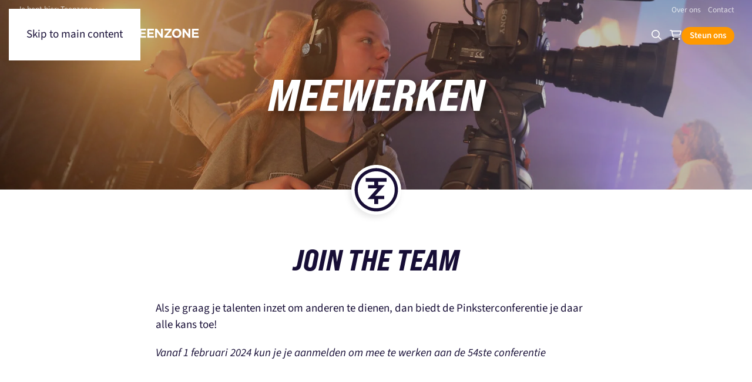

--- FILE ---
content_type: text/html; charset=UTF-8
request_url: https://teenzone.opwekking.nl/meewerken/
body_size: 15236
content:
<!DOCTYPE html>
<html lang="nl-NL">
    <head>
        <meta charset="UTF-8">
        <meta name="viewport" content="width=device-width, initial-scale=1">
        <link rel="icon" href="/wp-content/themes/yootheme-default/img/favicon.png" sizes="any">
                <link rel="apple-touch-icon" href="/wp-content/themes/yootheme-default/img/apple-touch-icon.png">
                <title>Meewerken &#8211; Opwekking Teenzone</title>
<meta name='robots' content='max-image-preview:large' />

<link rel='stylesheet' id='sbi_styles-css' href='https://teenzone.opwekking.nl/wp-content/plugins/instagram-feed/css/sbi-styles.min.css?ver=6.10.0' media='all' />
<style id='classic-theme-styles-inline-css'>
/*! This file is auto-generated */
.wp-block-button__link{color:#fff;background-color:#32373c;border-radius:9999px;box-shadow:none;text-decoration:none;padding:calc(.667em + 2px) calc(1.333em + 2px);font-size:1.125em}.wp-block-file__button{background:#32373c;color:#fff;text-decoration:none}
/*# sourceURL=/wp-includes/css/classic-themes.min.css */
</style>
<link data-minify="1" href="https://teenzone.opwekking.nl/wp-content/cache/min/1/wp-content/themes/yootheme-default/css/theme.1.css?ver=1768223890" rel="stylesheet">
<link data-minify="1" href="https://teenzone.opwekking.nl/wp-content/cache/min/1/wp-content/themes/yootheme-default/css/custom.css?ver=1768223890" rel="stylesheet">
<script src="https://teenzone.opwekking.nl/wp-includes/js/jquery/jquery.min.js?ver=3.7.1" id="jquery-core-js"></script>
<script src="https://teenzone.opwekking.nl/wp-includes/js/jquery/jquery-migrate.min.js?ver=3.4.1" id="jquery-migrate-js"></script>
<link rel="canonical" href="https://teenzone.opwekking.nl/meewerken/" />
<script src="https://teenzone.opwekking.nl/wp-content/themes/yootheme/packages/theme-analytics/app/analytics.min.js?ver=4.5.33" defer></script>
<script src="https://teenzone.opwekking.nl/wp-content/themes/yootheme/packages/theme-cookie/app/cookie.min.js?ver=4.5.33" defer></script>
<script src="https://teenzone.opwekking.nl/wp-content/themes/yootheme/vendor/assets/uikit/dist/js/uikit.min.js?ver=4.5.33"></script>
<script src="https://teenzone.opwekking.nl/wp-content/themes/yootheme/vendor/assets/uikit/dist/js/uikit-icons.min.js?ver=4.5.33"></script>
<script data-minify="1" src="https://teenzone.opwekking.nl/wp-content/cache/min/1/wp-content/themes/yootheme/js/theme.js?ver=1768223890"></script>
<script>window.yootheme ||= {}; var $theme = yootheme.theme = {"google_analytics":"UA-34540780-11","google_analytics_anonymize":"1","cookie":{"mode":"consent","template":"<div class=\"tm-cookie-banner uk-section uk-section-xsmall uk-section-muted uk-position-bottom uk-position-fixed\">\n        <div class=\"uk-container uk-container-expand uk-text-center\">\n\n            <p class=\"uk-text-small\">Stichting Opwekking gebruikt verschillende soorten cookies. Naast functionele cookies, die noodzakelijk zijn om onze website te laten functioneren, plaatsen wij analytische cookies om het gebruik en de kwaliteit van onze website te meten. Ook plaatsen wij en derde partijen graag marketing cookies. Deze cookies maken het mogelijk om gepersonaliseerde en relevante aanbiedingen te tonen, social media-koppelingen te maken en voor derden om jouw internetgedrag te volgen en daarop afgestemde advertenties te tonen (zogenaamde tracking cookies). Door op \u201cJa, ik ga akkoord\u201d te klikken geef je toestemming voor het plaatsen van alle hiervoor omschreven cookies. Indien je klikt op \u201cNee, ik ga niet akkoord\u201d plaatsen we alleen noodzakelijke en analytische cookies. Wil je meer weten over onze cookies? Bekijk onze  <a href=\"https:\/\/www.opwekking.nl\/cookies\/\" target=\"_blank\" rel=\"noopener\">Cookieverklaring<\/a>.<\/p>\n                            <button type=\"button\" class=\"js-accept uk-button uk-button-primary uk-margin-small-left\" data-uk-toggle=\"target: !.uk-section; animation: true\">Ja, ik ga akkoord<\/button>\n            \n                        <button type=\"button\" class=\"js-reject uk-button uk-button-default uk-margin-small-left\" data-uk-toggle=\"target: !.uk-section; animation: true\">Nee, ik ga niet akkoord<\/button>\n            \n        <\/div>\n    <\/div>","position":"bottom"},"i18n":{"close":{"label":"Sluiten","0":"yootheme"},"totop":{"label":"Back to top","0":"yootheme"},"marker":{"label":"Open","0":"yootheme"},"navbarToggleIcon":{"label":"Menu openen","0":"yootheme"},"paginationPrevious":{"label":"Vorige pagina","0":"yootheme"},"paginationNext":{"label":"Volgende pagina","0":"yootheme"},"searchIcon":{"toggle":"Open Search","submit":"Submit Search"},"slider":{"next":"Next slide","previous":"Previous slide","slideX":"Slide %s","slideLabel":"%s of %s"},"slideshow":{"next":"Next slide","previous":"Previous slide","slideX":"Slide %s","slideLabel":"%s of %s"},"lightboxPanel":{"next":"Next slide","previous":"Previous slide","slideLabel":"%s of %s","close":"Close"}}};</script>
<script src="https://teenzone.opwekking.nl/wp-content/themes/yootheme-default/js/custom.js?ver=4.5.33"></script>
<script src="https://kit.fontawesome.com/338001c158.js" crossorigin="anonymous"></script>
<script async src="https://www.googletagmanager.com/gtag/js?id=G-08JXRS026Q"></script>
<script>
  window.dataLayer = window.dataLayer || [];
  function gtag(){dataLayer.push(arguments);}
  gtag('js', new Date());
  gtag('config', 'G-08JXRS026Q');
</script>    <style id='global-styles-inline-css'>
:root{--wp--preset--aspect-ratio--square: 1;--wp--preset--aspect-ratio--4-3: 4/3;--wp--preset--aspect-ratio--3-4: 3/4;--wp--preset--aspect-ratio--3-2: 3/2;--wp--preset--aspect-ratio--2-3: 2/3;--wp--preset--aspect-ratio--16-9: 16/9;--wp--preset--aspect-ratio--9-16: 9/16;--wp--preset--color--black: #000000;--wp--preset--color--cyan-bluish-gray: #abb8c3;--wp--preset--color--white: #ffffff;--wp--preset--color--pale-pink: #f78da7;--wp--preset--color--vivid-red: #cf2e2e;--wp--preset--color--luminous-vivid-orange: #ff6900;--wp--preset--color--luminous-vivid-amber: #fcb900;--wp--preset--color--light-green-cyan: #7bdcb5;--wp--preset--color--vivid-green-cyan: #00d084;--wp--preset--color--pale-cyan-blue: #8ed1fc;--wp--preset--color--vivid-cyan-blue: #0693e3;--wp--preset--color--vivid-purple: #9b51e0;--wp--preset--gradient--vivid-cyan-blue-to-vivid-purple: linear-gradient(135deg,rgb(6,147,227) 0%,rgb(155,81,224) 100%);--wp--preset--gradient--light-green-cyan-to-vivid-green-cyan: linear-gradient(135deg,rgb(122,220,180) 0%,rgb(0,208,130) 100%);--wp--preset--gradient--luminous-vivid-amber-to-luminous-vivid-orange: linear-gradient(135deg,rgb(252,185,0) 0%,rgb(255,105,0) 100%);--wp--preset--gradient--luminous-vivid-orange-to-vivid-red: linear-gradient(135deg,rgb(255,105,0) 0%,rgb(207,46,46) 100%);--wp--preset--gradient--very-light-gray-to-cyan-bluish-gray: linear-gradient(135deg,rgb(238,238,238) 0%,rgb(169,184,195) 100%);--wp--preset--gradient--cool-to-warm-spectrum: linear-gradient(135deg,rgb(74,234,220) 0%,rgb(151,120,209) 20%,rgb(207,42,186) 40%,rgb(238,44,130) 60%,rgb(251,105,98) 80%,rgb(254,248,76) 100%);--wp--preset--gradient--blush-light-purple: linear-gradient(135deg,rgb(255,206,236) 0%,rgb(152,150,240) 100%);--wp--preset--gradient--blush-bordeaux: linear-gradient(135deg,rgb(254,205,165) 0%,rgb(254,45,45) 50%,rgb(107,0,62) 100%);--wp--preset--gradient--luminous-dusk: linear-gradient(135deg,rgb(255,203,112) 0%,rgb(199,81,192) 50%,rgb(65,88,208) 100%);--wp--preset--gradient--pale-ocean: linear-gradient(135deg,rgb(255,245,203) 0%,rgb(182,227,212) 50%,rgb(51,167,181) 100%);--wp--preset--gradient--electric-grass: linear-gradient(135deg,rgb(202,248,128) 0%,rgb(113,206,126) 100%);--wp--preset--gradient--midnight: linear-gradient(135deg,rgb(2,3,129) 0%,rgb(40,116,252) 100%);--wp--preset--font-size--small: 13px;--wp--preset--font-size--medium: 20px;--wp--preset--font-size--large: 36px;--wp--preset--font-size--x-large: 42px;--wp--preset--spacing--20: 0.44rem;--wp--preset--spacing--30: 0.67rem;--wp--preset--spacing--40: 1rem;--wp--preset--spacing--50: 1.5rem;--wp--preset--spacing--60: 2.25rem;--wp--preset--spacing--70: 3.38rem;--wp--preset--spacing--80: 5.06rem;--wp--preset--shadow--natural: 6px 6px 9px rgba(0, 0, 0, 0.2);--wp--preset--shadow--deep: 12px 12px 50px rgba(0, 0, 0, 0.4);--wp--preset--shadow--sharp: 6px 6px 0px rgba(0, 0, 0, 0.2);--wp--preset--shadow--outlined: 6px 6px 0px -3px rgb(255, 255, 255), 6px 6px rgb(0, 0, 0);--wp--preset--shadow--crisp: 6px 6px 0px rgb(0, 0, 0);}:where(.is-layout-flex){gap: 0.5em;}:where(.is-layout-grid){gap: 0.5em;}body .is-layout-flex{display: flex;}.is-layout-flex{flex-wrap: wrap;align-items: center;}.is-layout-flex > :is(*, div){margin: 0;}body .is-layout-grid{display: grid;}.is-layout-grid > :is(*, div){margin: 0;}:where(.wp-block-columns.is-layout-flex){gap: 2em;}:where(.wp-block-columns.is-layout-grid){gap: 2em;}:where(.wp-block-post-template.is-layout-flex){gap: 1.25em;}:where(.wp-block-post-template.is-layout-grid){gap: 1.25em;}.has-black-color{color: var(--wp--preset--color--black) !important;}.has-cyan-bluish-gray-color{color: var(--wp--preset--color--cyan-bluish-gray) !important;}.has-white-color{color: var(--wp--preset--color--white) !important;}.has-pale-pink-color{color: var(--wp--preset--color--pale-pink) !important;}.has-vivid-red-color{color: var(--wp--preset--color--vivid-red) !important;}.has-luminous-vivid-orange-color{color: var(--wp--preset--color--luminous-vivid-orange) !important;}.has-luminous-vivid-amber-color{color: var(--wp--preset--color--luminous-vivid-amber) !important;}.has-light-green-cyan-color{color: var(--wp--preset--color--light-green-cyan) !important;}.has-vivid-green-cyan-color{color: var(--wp--preset--color--vivid-green-cyan) !important;}.has-pale-cyan-blue-color{color: var(--wp--preset--color--pale-cyan-blue) !important;}.has-vivid-cyan-blue-color{color: var(--wp--preset--color--vivid-cyan-blue) !important;}.has-vivid-purple-color{color: var(--wp--preset--color--vivid-purple) !important;}.has-black-background-color{background-color: var(--wp--preset--color--black) !important;}.has-cyan-bluish-gray-background-color{background-color: var(--wp--preset--color--cyan-bluish-gray) !important;}.has-white-background-color{background-color: var(--wp--preset--color--white) !important;}.has-pale-pink-background-color{background-color: var(--wp--preset--color--pale-pink) !important;}.has-vivid-red-background-color{background-color: var(--wp--preset--color--vivid-red) !important;}.has-luminous-vivid-orange-background-color{background-color: var(--wp--preset--color--luminous-vivid-orange) !important;}.has-luminous-vivid-amber-background-color{background-color: var(--wp--preset--color--luminous-vivid-amber) !important;}.has-light-green-cyan-background-color{background-color: var(--wp--preset--color--light-green-cyan) !important;}.has-vivid-green-cyan-background-color{background-color: var(--wp--preset--color--vivid-green-cyan) !important;}.has-pale-cyan-blue-background-color{background-color: var(--wp--preset--color--pale-cyan-blue) !important;}.has-vivid-cyan-blue-background-color{background-color: var(--wp--preset--color--vivid-cyan-blue) !important;}.has-vivid-purple-background-color{background-color: var(--wp--preset--color--vivid-purple) !important;}.has-black-border-color{border-color: var(--wp--preset--color--black) !important;}.has-cyan-bluish-gray-border-color{border-color: var(--wp--preset--color--cyan-bluish-gray) !important;}.has-white-border-color{border-color: var(--wp--preset--color--white) !important;}.has-pale-pink-border-color{border-color: var(--wp--preset--color--pale-pink) !important;}.has-vivid-red-border-color{border-color: var(--wp--preset--color--vivid-red) !important;}.has-luminous-vivid-orange-border-color{border-color: var(--wp--preset--color--luminous-vivid-orange) !important;}.has-luminous-vivid-amber-border-color{border-color: var(--wp--preset--color--luminous-vivid-amber) !important;}.has-light-green-cyan-border-color{border-color: var(--wp--preset--color--light-green-cyan) !important;}.has-vivid-green-cyan-border-color{border-color: var(--wp--preset--color--vivid-green-cyan) !important;}.has-pale-cyan-blue-border-color{border-color: var(--wp--preset--color--pale-cyan-blue) !important;}.has-vivid-cyan-blue-border-color{border-color: var(--wp--preset--color--vivid-cyan-blue) !important;}.has-vivid-purple-border-color{border-color: var(--wp--preset--color--vivid-purple) !important;}.has-vivid-cyan-blue-to-vivid-purple-gradient-background{background: var(--wp--preset--gradient--vivid-cyan-blue-to-vivid-purple) !important;}.has-light-green-cyan-to-vivid-green-cyan-gradient-background{background: var(--wp--preset--gradient--light-green-cyan-to-vivid-green-cyan) !important;}.has-luminous-vivid-amber-to-luminous-vivid-orange-gradient-background{background: var(--wp--preset--gradient--luminous-vivid-amber-to-luminous-vivid-orange) !important;}.has-luminous-vivid-orange-to-vivid-red-gradient-background{background: var(--wp--preset--gradient--luminous-vivid-orange-to-vivid-red) !important;}.has-very-light-gray-to-cyan-bluish-gray-gradient-background{background: var(--wp--preset--gradient--very-light-gray-to-cyan-bluish-gray) !important;}.has-cool-to-warm-spectrum-gradient-background{background: var(--wp--preset--gradient--cool-to-warm-spectrum) !important;}.has-blush-light-purple-gradient-background{background: var(--wp--preset--gradient--blush-light-purple) !important;}.has-blush-bordeaux-gradient-background{background: var(--wp--preset--gradient--blush-bordeaux) !important;}.has-luminous-dusk-gradient-background{background: var(--wp--preset--gradient--luminous-dusk) !important;}.has-pale-ocean-gradient-background{background: var(--wp--preset--gradient--pale-ocean) !important;}.has-electric-grass-gradient-background{background: var(--wp--preset--gradient--electric-grass) !important;}.has-midnight-gradient-background{background: var(--wp--preset--gradient--midnight) !important;}.has-small-font-size{font-size: var(--wp--preset--font-size--small) !important;}.has-medium-font-size{font-size: var(--wp--preset--font-size--medium) !important;}.has-large-font-size{font-size: var(--wp--preset--font-size--large) !important;}.has-x-large-font-size{font-size: var(--wp--preset--font-size--x-large) !important;}
/*# sourceURL=global-styles-inline-css */
</style>
<meta name="generator" content="WP Rocket 3.20.3" data-wpr-features="wpr_minify_js wpr_minify_css wpr_preload_links wpr_desktop" /></head>
    <body class="wp-singular page-template-default page page-id-6229 wp-theme-yootheme wp-child-theme-yootheme-default ">

        
        <div data-rocket-location-hash="f16e700f90a200cefc576ea95686d271" class="uk-hidden-visually uk-notification uk-notification-top-left uk-width-auto">
            <div data-rocket-location-hash="a4ebbd40bcd989087f1b4682dad55de7" class="uk-notification-message">
                <a href="#tm-main" class="uk-link-reset">Skip to main content</a>
            </div>
        </div>

        
        
        <div data-rocket-location-hash="9c887d8582b3ecf05a1229bf9ed593ac" class="tm-page">

                        


<header data-rocket-location-hash="6aae089caf1e10977723f5320390b160" class="tm-header-mobile uk-hidden@l tm-header-overlay" uk-header uk-inverse="target: .uk-navbar-container; sel-active: .uk-navbar-transparent">


    
        <div data-rocket-location-hash="211d03146d9de6fe7026cc409d2f288b" class="uk-navbar-container uk-navbar-transparent">

            <div class="uk-container uk-container-expand">
                <nav class="uk-navbar" uk-navbar="{&quot;align&quot;:&quot;left&quot;,&quot;container&quot;:&quot;.tm-header-mobile&quot;,&quot;boundary&quot;:&quot;.tm-header-mobile .uk-navbar-container&quot;,&quot;target-y&quot;:&quot;.tm-header-mobile .uk-navbar-container&quot;,&quot;dropbar&quot;:true,&quot;dropbar-anchor&quot;:&quot;.tm-header-mobile .uk-navbar-container&quot;,&quot;dropbar-transparent-mode&quot;:&quot;remove&quot;}">

                                        <div class="uk-navbar-left ">

                                                    <a href="https://teenzone.opwekking.nl/" aria-label="Terug naar de homepage" class="uk-logo uk-navbar-item">
    <img alt="Opwekking" loading="eager" width="155" height="37" src="/wp-content/themes/yootheme-default/img/logo.svg"><img class="uk-logo-inverse" alt="Opwekking" loading="eager" width="155" height="37" src="/wp-content/themes/yootheme-default/img/logo-inverse.svg"></a>                        
                        
                        
                    </div>
                    
                    
                                        <div class="uk-navbar-right">

                                                                            
                                                    <a uk-toggle href="#tm-dialog-mobile" class="uk-navbar-toggle">

        
        <div uk-navbar-toggle-icon></div>

        
    </a>                        
                    </div>
                    
                </nav>
            </div>

        </div>

    



    
        <div data-rocket-location-hash="91b83852fa5ac79c4af232a57b23a0c5" id="tm-dialog-mobile" class="uk-modal uk-modal-full" uk-modal>
        <div class="uk-modal-dialog uk-flex">

                        <button class="uk-modal-close-full uk-close-large" type="button" uk-close uk-toggle="cls: uk-modal-close-full uk-close-large uk-modal-close-default; mode: media; media: @s"></button>
            
            <div class="uk-modal-body uk-padding-large uk-margin-auto uk-flex uk-flex-column uk-box-sizing-content uk-width-auto@s" uk-height-viewport uk-toggle="{&quot;cls&quot;:&quot;uk-padding-large&quot;,&quot;mode&quot;:&quot;media&quot;,&quot;media&quot;:&quot;@s&quot;}">

                                <div class="uk-margin-auto-bottom uk-text-center">
                    
<div class="uk-grid uk-child-width-1-1" uk-grid>    <div>
<div class="uk-panel widget widget_nav_menu" id="nav_menu-9">

    
    
<ul class="uk-nav uk-nav-default uk-nav-accordion uk-nav-center" uk-nav="targets: &gt; .js-accordion" uk-scrollspy-nav="closest: li; scroll: true;">
    
	<li class="am-switch-website -uk-hidden menu-item menu-item-type-custom menu-item-object-custom menu-item-has-children js-accordion uk-parent"><a href>Je bent hier: Teenzone <span uk-icon="icon:chevron-down"></span> <span uk-nav-parent-icon></span></a>
	<ul class="uk-nav-sub">

		<li class="uk-margin-small-top menu-item menu-item-type-custom menu-item-object-custom"><a href="https://www.opwekking.nl/">Opwekking.NL</a></li>
		<li class="menu-item menu-item-type-custom menu-item-object-custom"><a href="https://www.vriendvanopwekking.nl/">Vriend van Opwekking</a></li>
		<li class="menu-item menu-item-type-custom menu-item-object-custom"><a href="https://www.opwekkingmedia.nl/">Opwekking Media</a></li>
		<li class="menu-item menu-item-type-custom menu-item-object-custom"><a href="https://shop.opwekking.nl/">Shop.Opwekking</a></li>
		<li class="menu-item menu-item-type-custom menu-item-object-custom"><a href="https://www.opwekkingsmuziek.nl/">Opwekkingsmuziek</a></li>
		<li class="menu-item menu-item-type-custom menu-item-object-custom"><a href="https://www.globalleadershipsummit.nl/">Global Leadership Summit</a></li>
		<li class="menu-item menu-item-type-custom menu-item-object-custom"><a href="https://www.opspro.nl/">OPS pro</a></li>
		<li class="uk-margin-top uk-hidden menu-item menu-item-type-custom menu-item-object-custom uk-nav-divider"></li>
		<li class="uk-nav-header uk-margin-small-bottom menu-item menu-item-type-custom menu-item-object-custom uk-nav-header">Pinksterconferentie</li>
		<li class="menu-item menu-item-type-custom menu-item-object-custom"><a href="https://www.pinksterconferentie.nl/">Pinksterconferentie</a></li>
		<li class="menu-item menu-item-type-custom menu-item-object-custom"><a href="https://www.digitalepinksterconferentie.nl/" target="_blank">Digitale Pinksterconferentie</a></li>
		<li class="menu-item menu-item-type-custom menu-item-object-custom"><a href="https://youth.opwekking.nl/">Youth.Opwekking</a></li>
		<li class="menu-item menu-item-type-custom menu-item-object-custom"><a href="https://kinderplein.opwekking.nl/">Kinderplein</a></li></ul></li>
	<li class="uk-hidden menu-item menu-item-type-post_type menu-item-object-page"><a href="https://teenzone.opwekking.nl/programma/">Programma</a></li>
	<li class="uk-hidden menu-item menu-item-type-post_type menu-item-object-page current-menu-item page_item page-item-6229 current_page_item uk-active"><a href="https://teenzone.opwekking.nl/meewerken/">Meewerken</a></li>
	<li class="uk-hidden menu-item menu-item-type-post_type menu-item-object-page"><a href="https://teenzone.opwekking.nl/thema/">Thema</a></li>
	<li class="uk-hidden menu-item menu-item-type-post_type menu-item-object-page"><a href="https://teenzone.opwekking.nl/pinkstervuurtjes/">Pinkstervuurtjes</a></li>
	<li class="uk-hidden menu-item menu-item-type-post_type menu-item-object-page"><a href="https://teenzone.opwekking.nl/?page_id=5795">Praktisch</a></li></ul>

</div>
</div>    <div>
<div class="uk-panel widget widget_nav_menu" id="nav_menu-7">

    
    
<ul class="uk-nav uk-nav-default uk-nav-center">
    
	<li class="uk-hidden menu-item menu-item-type-custom menu-item-object-custom"><a href="/artikelen,getuigenissen">Actueel</a></li>
	<li class="uk-hidden menu-item menu-item-type-taxonomy menu-item-object-category"><a href="https://teenzone.opwekking.nl/./nieuws-deactivated/">Nieuws</a></li>
	<li class="menu-item menu-item-type-post_type menu-item-object-page"><a href="https://teenzone.opwekking.nl/over-ons/">Over ons</a></li>
	<li class="menu-item menu-item-type-post_type menu-item-object-page"><a href="https://teenzone.opwekking.nl/contact/">Contact</a></li></ul>

</div>
</div>    <div>
<div class="uk-panel widget widget_search" id="search-3">

    
    

    <form id="search-0" action="https://teenzone.opwekking.nl/" method="get" role="search" class="uk-search uk-search-default uk-width-1-1"><span uk-search-icon></span><input name="s" placeholder="Zoeken" required aria-label="Zoeken" type="search" class="uk-search-input"></form>
    

</div>
</div></div>                </div>
                
                
            </div>

        </div>
    </div>
    
    

</header>




<header data-rocket-location-hash="1151e67d3caaea7eac4571005b168ed4" class="tm-header uk-visible@l tm-header-overlay" uk-header uk-inverse="target: .uk-navbar-container, .tm-headerbar; sel-active: .uk-navbar-transparent, .tm-headerbar">

<div data-rocket-location-hash="3c5611d642eac1f6ea876afc8d345316" class="tm-toolbar uk-visible@l" uk-inverse>
    <div class="uk-container uk-flex uk-flex-middle uk-container-expand">

                <div>
            <div class="uk-grid-medium uk-child-width-auto uk-flex-middle" uk-grid="margin: uk-margin-small-top">

                                <div>
<div class="uk-panel widget widget_custom_html" id="custom_html-9">

    
    <div class="textwidget custom-html-widget"><a uk-icon="icon:chevron-down">Je bent hier: Teenzone </a>
<div uk-dropdown="pos: top-left; mode: click">
	<ul class="uk-nav uk-dropdown-nav">
		<li><a href="https://www.opwekking.nl/" -target="_blank">Opwekking.NL</a></li>
		<li><a href="https://www.vriendvanopwekking.nl/" -target="_blank">Vriend van Opwekking</a></li>
		<li><a href="https://www.opwekkingmedia.nl/" -target="_blank">Opwekking Media</a></li>
		<li><a href="https://shop.opwekking.nl/" -target="_blank">Shop.Opwekking</a></li>
<!--		<li class="uk-nav-divider"></li>-->
		<li><a href="https://www.opwekkingsmuziek.nl/" -target="_blank">Opwekkingsmuziek</a></li>
		<li><a href="https://www.globalleadershipsummit.nl/" -target="_blank">Global Leadership Summit</a></li>
		<li><a href="https://www.opspro.nl/" -target="_blank">OPS pro</a></li>
		<li class="uk-nav-divider uk-margin-small-top"></li>
		<li class="uk-nav-header">Pinksterconferentie</li>
		<li><a href="https://www.pinksterconferentie.nl/" -target="_blank">Pinksterconferentie</a></li>
		<li><a href="https://www.digitalepinksterconferentie.nl/" target="_blank">Digitale Pinksterconferentie</a></li>
		<li><a href="https://youth.opwekking.nl/" -target="_blank">Youth.Opwekking</a></li>
		<li class="uk-active uk-hidden"><a href="https://teenzone.opwekking.nl/" -target="_blank">Teenzone</a></li>
		<li><a href="https://kinderplein.opwekking.nl/" -target="_blank">Kinderplein</a></li>
	</ul>
</div></div>
</div>
</div>                
                
            </div>
        </div>
        
                <div class="uk-margin-auto-left">
            <div class="uk-grid-medium uk-child-width-auto uk-flex-middle" uk-grid="margin: uk-margin-small-top">
                <div>
<div class="uk-panel widget widget_nav_menu" id="nav_menu-10">

    
    
<ul class="uk-subnav" uk-dropnav="{&quot;boundary&quot;:&quot;false&quot;,&quot;container&quot;:&quot;body&quot;}">
    
	<li class="uk-hidden menu-item menu-item-type-custom menu-item-object-custom"><a href="/artikelen,getuigenissen">Actueel</a></li>
	<li class="uk-hidden menu-item menu-item-type-taxonomy menu-item-object-category"><a href="https://teenzone.opwekking.nl/./nieuws-deactivated/">Nieuws</a></li>
	<li class="menu-item menu-item-type-post_type menu-item-object-page"><a href="https://teenzone.opwekking.nl/over-ons/">Over ons</a></li>
	<li class="menu-item menu-item-type-post_type menu-item-object-page"><a href="https://teenzone.opwekking.nl/contact/">Contact</a></li></ul>

</div>
</div>            </div>
        </div>
        
    </div>
</div>

    
        <div data-rocket-location-hash="775f11d8dbb23739ec99d090b031a6b2" class="uk-navbar-container uk-navbar-transparent">

            <div class="uk-container uk-container-expand">
                <nav class="uk-navbar" uk-navbar="{&quot;align&quot;:&quot;left&quot;,&quot;container&quot;:&quot;.tm-header&quot;,&quot;boundary&quot;:&quot;.tm-header .uk-navbar-container&quot;,&quot;target-y&quot;:&quot;.tm-header .uk-navbar-container&quot;,&quot;dropbar&quot;:true,&quot;dropbar-anchor&quot;:&quot;.tm-header .uk-navbar-container&quot;,&quot;dropbar-transparent-mode&quot;:&quot;remove&quot;}">

                                        <div class="uk-navbar-left ">

                                                    <a href="https://teenzone.opwekking.nl/" aria-label="Terug naar de homepage" class="uk-logo uk-navbar-item">
    <img alt="Opwekking" loading="eager" width="155" height="37" src="/wp-content/themes/yootheme-default/img/logo.svg"><img class="uk-logo-inverse" alt="Opwekking" loading="eager" width="155" height="37" src="/wp-content/themes/yootheme-default/img/logo-inverse.svg"></a>                        
                        
                        
                    </div>
                    
                                        <div class="uk-navbar-center">

                        
                                                    
<ul class="uk-navbar-nav" uk-scrollspy-nav="closest: li; scroll: true; target: &gt; * &gt; a[href];">
    
	<li class="am-switch-website -uk-hidden menu-item menu-item-type-custom menu-item-object-custom menu-item-has-children uk-parent"><a role="button">Je bent hier: Teenzone <span uk-icon="icon:chevron-down"></span></a>
	<div class="uk-drop uk-navbar-dropdown" mode="hover" pos="bottom-left"><div><ul class="uk-nav uk-navbar-dropdown-nav">

		<li class="uk-margin-small-top menu-item menu-item-type-custom menu-item-object-custom"><a href="https://www.opwekking.nl/">Opwekking.NL</a></li>
		<li class="menu-item menu-item-type-custom menu-item-object-custom"><a href="https://www.vriendvanopwekking.nl/">Vriend van Opwekking</a></li>
		<li class="menu-item menu-item-type-custom menu-item-object-custom"><a href="https://www.opwekkingmedia.nl/">Opwekking Media</a></li>
		<li class="menu-item menu-item-type-custom menu-item-object-custom"><a href="https://shop.opwekking.nl/">Shop.Opwekking</a></li>
		<li class="menu-item menu-item-type-custom menu-item-object-custom"><a href="https://www.opwekkingsmuziek.nl/">Opwekkingsmuziek</a></li>
		<li class="menu-item menu-item-type-custom menu-item-object-custom"><a href="https://www.globalleadershipsummit.nl/">Global Leadership Summit</a></li>
		<li class="menu-item menu-item-type-custom menu-item-object-custom"><a href="https://www.opspro.nl/">OPS pro</a></li>
		<li class="uk-margin-top uk-hidden menu-item menu-item-type-custom menu-item-object-custom uk-nav-divider"></li>
		<li class="uk-nav-header uk-margin-small-bottom menu-item menu-item-type-custom menu-item-object-custom uk-nav-header">Pinksterconferentie</li>
		<li class="menu-item menu-item-type-custom menu-item-object-custom"><a href="https://www.pinksterconferentie.nl/">Pinksterconferentie</a></li>
		<li class="menu-item menu-item-type-custom menu-item-object-custom"><a href="https://www.digitalepinksterconferentie.nl/" target="_blank">Digitale Pinksterconferentie</a></li>
		<li class="menu-item menu-item-type-custom menu-item-object-custom"><a href="https://youth.opwekking.nl/">Youth.Opwekking</a></li>
		<li class="menu-item menu-item-type-custom menu-item-object-custom"><a href="https://kinderplein.opwekking.nl/">Kinderplein</a></li></ul></div></div></li>
	<li class="uk-hidden menu-item menu-item-type-post_type menu-item-object-page"><a href="https://teenzone.opwekking.nl/programma/">Programma</a></li>
	<li class="uk-hidden menu-item menu-item-type-post_type menu-item-object-page current-menu-item page_item page-item-6229 current_page_item uk-active"><a href="https://teenzone.opwekking.nl/meewerken/">Meewerken</a></li>
	<li class="uk-hidden menu-item menu-item-type-post_type menu-item-object-page"><a href="https://teenzone.opwekking.nl/thema/">Thema</a></li>
	<li class="uk-hidden menu-item menu-item-type-post_type menu-item-object-page"><a href="https://teenzone.opwekking.nl/pinkstervuurtjes/">Pinkstervuurtjes</a></li>
	<li class="uk-hidden menu-item menu-item-type-post_type menu-item-object-page"><a href="https://teenzone.opwekking.nl/?page_id=5795">Praktisch</a></li></ul>
                        
                    </div>
                    
                                        <div class="uk-navbar-right">

                        
                                                    
<div class="uk-navbar-item widget widget_custom_html" id="custom_html-10">

    
    <div class="textwidget custom-html-widget"><a href="/?s=" class="am-icon-search uk-visible@l uk-text-secondary uk-margin-small-right" alt="Zoeken"><i class="fa-regular fa-search"></i></a>
<a href="https://shop.opwekking.nl/" class="uk-visible@l uk-text-secondary" alt="Shop.Opwekking"><i class="fa-regular fa-cart-shopping"></i></a></div>
</div>

<div class="uk-navbar-item widget widget_custom_html" id="custom_html-8">

    
    <div class="textwidget custom-html-widget"><!--<a href="https://www.opwekking.nl/mijn-opwekking" class="uk-text-secondary uk-margin-right" target="_blank" title="Inloggen"><span uk-icon="icon:user" style="margin: 0 0 0 -5px"></span><i class="fa-regular fa-user"></i></a>-->
<a type="button" href="https://www.pinksterconferentie.nl/steun" id="am-header-button" class="uk-button uk-button-primary uk-button-small" target="_blank"><!--<span uk-icon="icon:heart"></span><i class="fa-regular fa-heart -uk-text-muted"></i>--><!--<span class="uk-visible@s"> &nbsp;&nbsp;-->Steun ons<!--</span>--></a></div>
</div>

<div class="uk-navbar-item widget widget_custom_html" id="custom_html-11">

    
    <div class="textwidget custom-html-widget"><a href="/?s=" class="am-icon-search uk-hidden@l uk-text-secondary uk-margin-small-right" alt="Zoeken"><i class="fa-regular fa-search"></i></a>
<a href="https://shop.opwekking.nl/" class="uk-hidden@l uk-text-secondary" alt="Shop.Opwekking"><i class="fa-regular fa-cart-shopping"></i></a></div>
</div>
                        
                    </div>
                    
                </nav>
            </div>

        </div>

    







</header>

            
            
            <main id="tm-main" >

                <!-- Builder #page --><style class="uk-margin-remove-adjacent">@media (max-width: 959px){#page\#0{padding-right: 0 !important; padding-left: 0 !important;}#page\#0 .el-meta{margin: 0 auto;}}@media (min-width: 1200px){#page\#0{/* padding-right: 15vw !important;*/ max-width: 1400px;}}/*@media (min-width: 960px){#page\#0{padding-right: 3vw !important;}}@media (min-width: 1200px){#page\#0{padding-right: 4vw !important;}}*//*@media (min-width: 960px){#page\#1{min-height: 600px;}}*/#am-header-multi-center[tm-header-transparent="light"] .uk-panel h1{padding-top: 40px;}#page\#2{padding-bottom: 40px;}</style>
<div data-rocket-location-hash="278c97c36b40ea144285d32f14d9cb75" id="am-header-multi-center" class="-uk-visible@m am-section-min-height am-section-logo-secondary am-section-text-shadow uk-section-muted uk-preserve-color uk-light" tm-header-transparent-noplaceholder>
        <div data-src="https://teenzone.opwekking.nl/wp-json/yootheme/image?src=%7B%22file%22%3A%22wp-content%2Fuploads%2FTeenzone-meewerken-1.jpg%22%2C%22thumbnail%22%3A%222000%2C667%2C%22%7D&amp;hash=bff5b961" data-sources="[{&quot;type&quot;:&quot;image\/webp&quot;,&quot;srcset&quot;:&quot;https:\/\/teenzone.opwekking.nl\/wp-json\/yootheme\/image?src=%7B%22file%22%3A%22wp-content%2Fuploads%2FTeenzone-meewerken-1.jpg%22%2C%22type%22%3A%22webp%2C85%22%2C%22thumbnail%22%3A%22768%2C256%2C%22%7D&amp;hash=54a13991 768w, https:\/\/teenzone.opwekking.nl\/wp-json\/yootheme\/image?src=%7B%22file%22%3A%22wp-content%2Fuploads%2FTeenzone-meewerken-1.jpg%22%2C%22type%22%3A%22webp%2C85%22%2C%22thumbnail%22%3A%221024%2C342%2C%22%7D&amp;hash=fe10f969 1024w, https:\/\/teenzone.opwekking.nl\/wp-json\/yootheme\/image?src=%7B%22file%22%3A%22wp-content%2Fuploads%2FTeenzone-meewerken-1.jpg%22%2C%22type%22%3A%22webp%2C85%22%2C%22thumbnail%22%3A%221366%2C456%2C%22%7D&amp;hash=685d2cfa 1366w, https:\/\/teenzone.opwekking.nl\/wp-json\/yootheme\/image?src=%7B%22file%22%3A%22wp-content%2Fuploads%2FTeenzone-meewerken-1.jpg%22%2C%22type%22%3A%22webp%2C85%22%2C%22thumbnail%22%3A%221600%2C534%2C%22%7D&amp;hash=15dbdec8 1600w, https:\/\/teenzone.opwekking.nl\/wp-json\/yootheme\/image?src=%7B%22file%22%3A%22wp-content%2Fuploads%2FTeenzone-meewerken-1.jpg%22%2C%22type%22%3A%22webp%2C85%22%2C%22thumbnail%22%3A%221920%2C640%2C%22%7D&amp;hash=1fc6ba26 1920w, \/wp-content\/themes\/yootheme\/cache\/eb\/Teenzone-meewerken-1-eb64dfa4.webp 2000w&quot;,&quot;sizes&quot;:&quot;(max-aspect-ratio: 2000\/667) 300vh&quot;}]" uk-img class="uk-background-norepeat uk-background-cover uk-background-center-center uk-background-blend-multiply uk-section uk-padding-remove-vertical" style="background-color: rgba(0, 0, 0, 0.25);">    
        
        
        
            
                                <div class="uk-container uk-container-expand">                
                    <div class="uk-margin-large-top uk-margin-large-bottom uk-padding-small -uk-padding-remove-vertical uk-grid tm-grid-expand uk-grid-column-collapse uk-child-width-1-1 uk-grid-margin">
<div class="uk-grid-item-match uk-flex-middle uk-width-1-1@m uk-margin-small-top uk-margin-small-bottom" id="page#1">
    
        
            
            
                        <div class="uk-panel uk-width-1-1">            
                
                    
<div class="uk-panel uk-margin-remove-first-child uk-padding-small uk-padding-remove-vertical uk-margin uk-width-2xlarge@m uk-margin-auto@m uk-margin-auto uk-text-center@m uk-text-center" id="page#0">
    
        
            
                
            
            
                                                
                
                    

        
                <h1 class="el-title uk-heading-medium uk-margin-top uk-margin-remove-bottom">                        Meewerken                    </h1>        
        
    
        
        
        
        
        

                
                
            
        
    
</div>
                
                        </div>            
        
    
</div></div>
                                </div>                
            
        
        </div>
    
</div>
<div data-rocket-location-hash="6cad8bfcb44b1c797cf32795003afb7d" id="page#2" class="uk-section-default uk-section">
    
        
        
        
            
                                <div class="uk-container uk-container-small">                
                    <div class="uk-grid tm-grid-expand uk-child-width-1-1 uk-grid-margin">
<div class="uk-width-1-1@m">
    
        
            
            
            
                
                    
<h1 class="uk-h1 uk-margin uk-text-center">        Join the Team    </h1><div class="uk-panel -am-post -uk-margin-medium-bottom uk-margin-medium uk-width-2xlarge uk-margin-auto"><p>Als je graag je talenten inzet om anderen te dienen, dan biedt de Pinksterconferentie je daar alle kans toe!</p>
<p><em>Vanaf 1 februari 2024 kun je je aanmelden om mee te werken aan de 54ste conferentie</em></p></div>
                
            
        
    
</div></div>
                                </div>                
            
        
    
</div>
<div data-rocket-location-hash="5c4447724bf1b29601ceed8a8e969bf4" class="uk-section-default uk-section uk-section-xsmall">
    
        
        
        
            
                                <div class="uk-container">                
                    <div class="uk-grid tm-grid-expand uk-child-width-1-1 uk-grid-margin">
<div class="uk-width-1-1">
    
        
            
            
            
                
                    
                
            
        
    
</div></div>
                                </div>                
            
        
    
</div>        
            </main>

            
                        <footer data-rocket-location-hash="faa799424f32e849687108aa2b49d57e">
                <!-- Builder #footer --><style class="uk-margin-remove-adjacent">@media (max-width: 639px){#footer\#0{padding-left: 15px; padding-right: 15px;}}@media (min-width: 960px){#footer\#1 .uk-container{padding-left: 90px; padding-right: 90px;}}#footer\#2 .el-meta{font-size: 12px;}#footer\#2 .el-link{display: none;}@media (max-width: 639px){/* #footer\#2 .el-item > *{width: 67%;}*/}@media (min-width: 640px) and (max-width: 959px){}@media (min-width: 640px) and (max-width: 959px){/* #footer\#2 .el-item > *{width: 40%;}*/}@media (min-width: 960px) and (max-width: 1199px){/* #footer\#2 .el-item > *{width: 29%;}*/}@media (min-width: 960px){}@media (min-width: 1200px){}@media (min-width: 1600px){}@media (min-width: 960px){#am-cards-sliders-4-plus .uk-container{padding-left: 90px; padding-right: 90px;}}@media (max-width: 639px){#footer\#3 .uk-subnav-divider{margin-left: -15px;}#footer\#3 .el-item:before{margin: 0; border: none;}#footer\#3 .el-item{padding-left: 10px;}}#am-footer-menu .el-item{margin-top: 0 !important;}#am-footer-menu .el-link{margin-top: 0 !important; color: rgba(255,255,255,0.5); font-weight: normal; line-height: 19.5px;}#am-footer-menu .el-link:hover{color: rgba(255,255,255,1);}#footer\#4{font-size: 13px;}/*#am-footer{content-visibility: auto !important; contain-intrinsic-size: 300px !important;}*/ /*#am-footer{padding-top: 90px; padding-top: 120px;}*/</style>
<div data-rocket-location-hash="d960efc13522dc0fbcc3e772d489291c" class="uk-section-default uk-section uk-section-small">
    
        
        
        
            
                                <div class="uk-container">                
                    <div class="uk-grid tm-grid-expand uk-child-width-1-1 uk-grid-margin">
<div class="uk-width-1-1">
    
        
            
            
            
                
                    
                
            
        
    
</div></div>
                                </div>                
            
        
    
</div>
<div data-rocket-location-hash="ade2f6ce7fb89fb8cc9a094b3e5c56be" id="footer#1" class="uk-section-muted uk-section">
    
        
        
        
            
                                <div class="uk-container uk-container-expand">                
                    <div class="uk-grid tm-grid-expand uk-child-width-1-1 uk-grid-margin">
<div class="uk-width-1-1">
    
        
            
            
            
                
                    
<div class="uk-panel uk-margin-remove-first-child uk-margin-medium uk-width-xlarge uk-margin-auto uk-text-center" id="footer#0">
    
        
            
                
            
            
                                                
                
                    

        
                <h3 class="el-title uk-h1 uk-margin-top uk-margin-remove-bottom">                        Blijf op de hoogte                    </h3>        
        
    
        
        
        
        
        

                
                
            
        
    
</div><div>
<div id="sb_instagram"  class="sbi sbi_mob_col_3 sbi_tab_col_6 sbi_col_6 sbi_width_resp" style="padding-bottom: 10px;"	 data-feedid="*1"  data-res="auto" data-cols="6" data-colsmobile="3" data-colstablet="6" data-num="6" data-nummobile="6" data-item-padding="5"	 data-shortcode-atts="{&quot;feed&quot;:&quot;1&quot;}"  data-postid="6229" data-locatornonce="aeb34ab0fb" data-imageaspectratio="1:1" data-sbi-flags="favorLocal">
	
	<div id="sbi_images"  style="gap: 10px;">
		<div class="sbi_item sbi_type_image sbi_new sbi_transition"
	id="sbi_17894914308097763" data-date="1732185012">
	<div class="sbi_photo_wrap">
		<a class="sbi_photo" href="https://www.instagram.com/p/DCoU9C9o5S0/" target="_blank" rel="noopener nofollow"
			data-full-res="https://scontent-ams4-1.cdninstagram.com/v/t51.29350-15/467538473_565079376221122_5373727144882120173_n.jpg?_nc_cat=110&#038;ccb=1-7&#038;_nc_sid=18de74&#038;_nc_ohc=VJd1wlrploYQ7kNvgFnXpRs&#038;_nc_zt=23&#038;_nc_ht=scontent-ams4-1.cdninstagram.com&#038;edm=ANo9K5cEAAAA&#038;_nc_gid=AQOqURCRUKKjKwiXsV0Rkmx&#038;oh=00_AYDBt22TV33OHxN-9rP3zLTCtlkNfVLwzuEe9Svhy9kCww&#038;oe=6756A1ED"
			data-img-src-set="{&quot;d&quot;:&quot;https:\/\/scontent-ams4-1.cdninstagram.com\/v\/t51.29350-15\/467538473_565079376221122_5373727144882120173_n.jpg?_nc_cat=110&amp;ccb=1-7&amp;_nc_sid=18de74&amp;_nc_ohc=VJd1wlrploYQ7kNvgFnXpRs&amp;_nc_zt=23&amp;_nc_ht=scontent-ams4-1.cdninstagram.com&amp;edm=ANo9K5cEAAAA&amp;_nc_gid=AQOqURCRUKKjKwiXsV0Rkmx&amp;oh=00_AYDBt22TV33OHxN-9rP3zLTCtlkNfVLwzuEe9Svhy9kCww&amp;oe=6756A1ED&quot;,&quot;150&quot;:&quot;https:\/\/scontent-ams4-1.cdninstagram.com\/v\/t51.29350-15\/467538473_565079376221122_5373727144882120173_n.jpg?_nc_cat=110&amp;ccb=1-7&amp;_nc_sid=18de74&amp;_nc_ohc=VJd1wlrploYQ7kNvgFnXpRs&amp;_nc_zt=23&amp;_nc_ht=scontent-ams4-1.cdninstagram.com&amp;edm=ANo9K5cEAAAA&amp;_nc_gid=AQOqURCRUKKjKwiXsV0Rkmx&amp;oh=00_AYDBt22TV33OHxN-9rP3zLTCtlkNfVLwzuEe9Svhy9kCww&amp;oe=6756A1ED&quot;,&quot;320&quot;:&quot;https:\/\/scontent-ams4-1.cdninstagram.com\/v\/t51.29350-15\/467538473_565079376221122_5373727144882120173_n.jpg?_nc_cat=110&amp;ccb=1-7&amp;_nc_sid=18de74&amp;_nc_ohc=VJd1wlrploYQ7kNvgFnXpRs&amp;_nc_zt=23&amp;_nc_ht=scontent-ams4-1.cdninstagram.com&amp;edm=ANo9K5cEAAAA&amp;_nc_gid=AQOqURCRUKKjKwiXsV0Rkmx&amp;oh=00_AYDBt22TV33OHxN-9rP3zLTCtlkNfVLwzuEe9Svhy9kCww&amp;oe=6756A1ED&quot;,&quot;640&quot;:&quot;https:\/\/scontent-ams4-1.cdninstagram.com\/v\/t51.29350-15\/467538473_565079376221122_5373727144882120173_n.jpg?_nc_cat=110&amp;ccb=1-7&amp;_nc_sid=18de74&amp;_nc_ohc=VJd1wlrploYQ7kNvgFnXpRs&amp;_nc_zt=23&amp;_nc_ht=scontent-ams4-1.cdninstagram.com&amp;edm=ANo9K5cEAAAA&amp;_nc_gid=AQOqURCRUKKjKwiXsV0Rkmx&amp;oh=00_AYDBt22TV33OHxN-9rP3zLTCtlkNfVLwzuEe9Svhy9kCww&amp;oe=6756A1ED&quot;}">
			<span class="sbi-screenreader">Wie wil jij zien op Teenzone 2025? Comment jouw fa</span>
									<img src="https://teenzone.opwekking.nl/wp-content/plugins/instagram-feed/img/placeholder.png" alt="Wie wil jij zien op Teenzone 2025? Comment jouw favoriete artiest of spreker hier of in de story! Help ons om een te gekke setup te maken voor TZ’25🙌🏽🏆

#artiest #teenzone #opwekking #teenzone25 #opwekking25 #wieohwie⁉️" aria-hidden="true">
		</a>
	</div>
</div><div class="sbi_item sbi_type_video sbi_new sbi_transition"
	id="sbi_18044714630089911" data-date="1729435997">
	<div class="sbi_photo_wrap">
		<a class="sbi_photo" href="https://www.instagram.com/reel/DBWZSPbIPCS/" target="_blank" rel="noopener nofollow"
			data-full-res="https://scontent-ams4-1.cdninstagram.com/v/t51.29350-15/463804546_1114183784050382_2725515261376446146_n.jpg?_nc_cat=110&#038;ccb=1-7&#038;_nc_sid=18de74&#038;_nc_ohc=gEvIF5e7tLoQ7kNvgFxVvV6&#038;_nc_zt=23&#038;_nc_ht=scontent-ams4-1.cdninstagram.com&#038;edm=ANo9K5cEAAAA&#038;_nc_gid=AQOqURCRUKKjKwiXsV0Rkmx&#038;oh=00_AYDgxd999AWeChSzsl6jkoU0zlC-4Fa4EOQPVvVE2CeBkg&#038;oe=67569240"
			data-img-src-set="{&quot;d&quot;:&quot;https:\/\/scontent-ams4-1.cdninstagram.com\/v\/t51.29350-15\/463804546_1114183784050382_2725515261376446146_n.jpg?_nc_cat=110&amp;ccb=1-7&amp;_nc_sid=18de74&amp;_nc_ohc=gEvIF5e7tLoQ7kNvgFxVvV6&amp;_nc_zt=23&amp;_nc_ht=scontent-ams4-1.cdninstagram.com&amp;edm=ANo9K5cEAAAA&amp;_nc_gid=AQOqURCRUKKjKwiXsV0Rkmx&amp;oh=00_AYDgxd999AWeChSzsl6jkoU0zlC-4Fa4EOQPVvVE2CeBkg&amp;oe=67569240&quot;,&quot;150&quot;:&quot;https:\/\/scontent-ams4-1.cdninstagram.com\/v\/t51.29350-15\/463804546_1114183784050382_2725515261376446146_n.jpg?_nc_cat=110&amp;ccb=1-7&amp;_nc_sid=18de74&amp;_nc_ohc=gEvIF5e7tLoQ7kNvgFxVvV6&amp;_nc_zt=23&amp;_nc_ht=scontent-ams4-1.cdninstagram.com&amp;edm=ANo9K5cEAAAA&amp;_nc_gid=AQOqURCRUKKjKwiXsV0Rkmx&amp;oh=00_AYDgxd999AWeChSzsl6jkoU0zlC-4Fa4EOQPVvVE2CeBkg&amp;oe=67569240&quot;,&quot;320&quot;:&quot;https:\/\/scontent-ams4-1.cdninstagram.com\/v\/t51.29350-15\/463804546_1114183784050382_2725515261376446146_n.jpg?_nc_cat=110&amp;ccb=1-7&amp;_nc_sid=18de74&amp;_nc_ohc=gEvIF5e7tLoQ7kNvgFxVvV6&amp;_nc_zt=23&amp;_nc_ht=scontent-ams4-1.cdninstagram.com&amp;edm=ANo9K5cEAAAA&amp;_nc_gid=AQOqURCRUKKjKwiXsV0Rkmx&amp;oh=00_AYDgxd999AWeChSzsl6jkoU0zlC-4Fa4EOQPVvVE2CeBkg&amp;oe=67569240&quot;,&quot;640&quot;:&quot;https:\/\/scontent-ams4-1.cdninstagram.com\/v\/t51.29350-15\/463804546_1114183784050382_2725515261376446146_n.jpg?_nc_cat=110&amp;ccb=1-7&amp;_nc_sid=18de74&amp;_nc_ohc=gEvIF5e7tLoQ7kNvgFxVvV6&amp;_nc_zt=23&amp;_nc_ht=scontent-ams4-1.cdninstagram.com&amp;edm=ANo9K5cEAAAA&amp;_nc_gid=AQOqURCRUKKjKwiXsV0Rkmx&amp;oh=00_AYDgxd999AWeChSzsl6jkoU0zlC-4Fa4EOQPVvVE2CeBkg&amp;oe=67569240&quot;}">
			<span class="sbi-screenreader">Kennen jullie de Teenzone BINGOOO nog? Joy ging in</span>
						<svg style="color: rgba(255,255,255,1)" class="svg-inline--fa fa-play fa-w-14 sbi_playbtn" aria-label="Play" aria-hidden="true" data-fa-processed="" data-prefix="fa" data-icon="play" role="presentation" xmlns="http://www.w3.org/2000/svg" viewBox="0 0 448 512"><path fill="currentColor" d="M424.4 214.7L72.4 6.6C43.8-10.3 0 6.1 0 47.9V464c0 37.5 40.7 60.1 72.4 41.3l352-208c31.4-18.5 31.5-64.1 0-82.6z"></path></svg>			<img src="https://teenzone.opwekking.nl/wp-content/plugins/instagram-feed/img/placeholder.png" alt="Kennen jullie de Teenzone BINGOOO nog? Joy ging in gesprek en stelde belangrijke vragen😉 Love is in the air💙" aria-hidden="true">
		</a>
	</div>
</div><div class="sbi_item sbi_type_carousel sbi_new sbi_transition"
	id="sbi_18021049433404301" data-date="1727955703">
	<div class="sbi_photo_wrap">
		<a class="sbi_photo" href="https://www.instagram.com/p/DAqSL8aIyjU/" target="_blank" rel="noopener nofollow"
			data-full-res="https://scontent-ams2-1.cdninstagram.com/v/t51.29350-15/461739882_1219831419342378_4369704164994044677_n.jpg?_nc_cat=104&#038;ccb=1-7&#038;_nc_sid=18de74&#038;_nc_ohc=gHcH2jHAVAoQ7kNvgEojFEO&#038;_nc_zt=23&#038;_nc_ht=scontent-ams2-1.cdninstagram.com&#038;edm=ANo9K5cEAAAA&#038;_nc_gid=AQOqURCRUKKjKwiXsV0Rkmx&#038;oh=00_AYDgyGgpIh9zynqxfJtLJN4zDTm7m0erM6P78E_87VJ5cA&#038;oe=675684B3"
			data-img-src-set="{&quot;d&quot;:&quot;https:\/\/scontent-ams2-1.cdninstagram.com\/v\/t51.29350-15\/461739882_1219831419342378_4369704164994044677_n.jpg?_nc_cat=104&amp;ccb=1-7&amp;_nc_sid=18de74&amp;_nc_ohc=gHcH2jHAVAoQ7kNvgEojFEO&amp;_nc_zt=23&amp;_nc_ht=scontent-ams2-1.cdninstagram.com&amp;edm=ANo9K5cEAAAA&amp;_nc_gid=AQOqURCRUKKjKwiXsV0Rkmx&amp;oh=00_AYDgyGgpIh9zynqxfJtLJN4zDTm7m0erM6P78E_87VJ5cA&amp;oe=675684B3&quot;,&quot;150&quot;:&quot;https:\/\/scontent-ams2-1.cdninstagram.com\/v\/t51.29350-15\/461739882_1219831419342378_4369704164994044677_n.jpg?_nc_cat=104&amp;ccb=1-7&amp;_nc_sid=18de74&amp;_nc_ohc=gHcH2jHAVAoQ7kNvgEojFEO&amp;_nc_zt=23&amp;_nc_ht=scontent-ams2-1.cdninstagram.com&amp;edm=ANo9K5cEAAAA&amp;_nc_gid=AQOqURCRUKKjKwiXsV0Rkmx&amp;oh=00_AYDgyGgpIh9zynqxfJtLJN4zDTm7m0erM6P78E_87VJ5cA&amp;oe=675684B3&quot;,&quot;320&quot;:&quot;https:\/\/scontent-ams2-1.cdninstagram.com\/v\/t51.29350-15\/461739882_1219831419342378_4369704164994044677_n.jpg?_nc_cat=104&amp;ccb=1-7&amp;_nc_sid=18de74&amp;_nc_ohc=gHcH2jHAVAoQ7kNvgEojFEO&amp;_nc_zt=23&amp;_nc_ht=scontent-ams2-1.cdninstagram.com&amp;edm=ANo9K5cEAAAA&amp;_nc_gid=AQOqURCRUKKjKwiXsV0Rkmx&amp;oh=00_AYDgyGgpIh9zynqxfJtLJN4zDTm7m0erM6P78E_87VJ5cA&amp;oe=675684B3&quot;,&quot;640&quot;:&quot;https:\/\/scontent-ams2-1.cdninstagram.com\/v\/t51.29350-15\/461739882_1219831419342378_4369704164994044677_n.jpg?_nc_cat=104&amp;ccb=1-7&amp;_nc_sid=18de74&amp;_nc_ohc=gHcH2jHAVAoQ7kNvgEojFEO&amp;_nc_zt=23&amp;_nc_ht=scontent-ams2-1.cdninstagram.com&amp;edm=ANo9K5cEAAAA&amp;_nc_gid=AQOqURCRUKKjKwiXsV0Rkmx&amp;oh=00_AYDgyGgpIh9zynqxfJtLJN4zDTm7m0erM6P78E_87VJ5cA&amp;oe=675684B3&quot;}">
			<span class="sbi-screenreader">💙🧡💙🧡</span>
			<svg class="svg-inline--fa fa-clone fa-w-16 sbi_lightbox_carousel_icon" aria-hidden="true" aria-label="Clone" data-fa-proƒcessed="" data-prefix="far" data-icon="clone" role="img" xmlns="http://www.w3.org/2000/svg" viewBox="0 0 512 512">
                    <path fill="currentColor" d="M464 0H144c-26.51 0-48 21.49-48 48v48H48c-26.51 0-48 21.49-48 48v320c0 26.51 21.49 48 48 48h320c26.51 0 48-21.49 48-48v-48h48c26.51 0 48-21.49 48-48V48c0-26.51-21.49-48-48-48zM362 464H54a6 6 0 0 1-6-6V150a6 6 0 0 1 6-6h42v224c0 26.51 21.49 48 48 48h224v42a6 6 0 0 1-6 6zm96-96H150a6 6 0 0 1-6-6V54a6 6 0 0 1 6-6h308a6 6 0 0 1 6 6v308a6 6 0 0 1-6 6z"></path>
                </svg>						<img src="https://teenzone.opwekking.nl/wp-content/plugins/instagram-feed/img/placeholder.png" alt="💙🧡💙🧡" aria-hidden="true">
		</a>
	</div>
</div><div class="sbi_item sbi_type_video sbi_new sbi_transition"
	id="sbi_18120350356385425" data-date="1727171152">
	<div class="sbi_photo_wrap">
		<a class="sbi_photo" href="https://www.instagram.com/reel/DAS5Z-KooX8/" target="_blank" rel="noopener nofollow"
			data-full-res="https://scontent-ams4-1.cdninstagram.com/v/t51.29350-15/460759268_1351912895769845_1101007301075654962_n.jpg?_nc_cat=109&#038;ccb=1-7&#038;_nc_sid=18de74&#038;_nc_ohc=mfgoggx5vOoQ7kNvgFKmaYQ&#038;_nc_zt=23&#038;_nc_ht=scontent-ams4-1.cdninstagram.com&#038;edm=ANo9K5cEAAAA&#038;_nc_gid=AQOqURCRUKKjKwiXsV0Rkmx&#038;oh=00_AYA-zWVbFaMz-_JLBDMovgp0brTmRibkvD2IAbk1JW2ypg&#038;oe=67568243"
			data-img-src-set="{&quot;d&quot;:&quot;https:\/\/scontent-ams4-1.cdninstagram.com\/v\/t51.29350-15\/460759268_1351912895769845_1101007301075654962_n.jpg?_nc_cat=109&amp;ccb=1-7&amp;_nc_sid=18de74&amp;_nc_ohc=mfgoggx5vOoQ7kNvgFKmaYQ&amp;_nc_zt=23&amp;_nc_ht=scontent-ams4-1.cdninstagram.com&amp;edm=ANo9K5cEAAAA&amp;_nc_gid=AQOqURCRUKKjKwiXsV0Rkmx&amp;oh=00_AYA-zWVbFaMz-_JLBDMovgp0brTmRibkvD2IAbk1JW2ypg&amp;oe=67568243&quot;,&quot;150&quot;:&quot;https:\/\/scontent-ams4-1.cdninstagram.com\/v\/t51.29350-15\/460759268_1351912895769845_1101007301075654962_n.jpg?_nc_cat=109&amp;ccb=1-7&amp;_nc_sid=18de74&amp;_nc_ohc=mfgoggx5vOoQ7kNvgFKmaYQ&amp;_nc_zt=23&amp;_nc_ht=scontent-ams4-1.cdninstagram.com&amp;edm=ANo9K5cEAAAA&amp;_nc_gid=AQOqURCRUKKjKwiXsV0Rkmx&amp;oh=00_AYA-zWVbFaMz-_JLBDMovgp0brTmRibkvD2IAbk1JW2ypg&amp;oe=67568243&quot;,&quot;320&quot;:&quot;https:\/\/scontent-ams4-1.cdninstagram.com\/v\/t51.29350-15\/460759268_1351912895769845_1101007301075654962_n.jpg?_nc_cat=109&amp;ccb=1-7&amp;_nc_sid=18de74&amp;_nc_ohc=mfgoggx5vOoQ7kNvgFKmaYQ&amp;_nc_zt=23&amp;_nc_ht=scontent-ams4-1.cdninstagram.com&amp;edm=ANo9K5cEAAAA&amp;_nc_gid=AQOqURCRUKKjKwiXsV0Rkmx&amp;oh=00_AYA-zWVbFaMz-_JLBDMovgp0brTmRibkvD2IAbk1JW2ypg&amp;oe=67568243&quot;,&quot;640&quot;:&quot;https:\/\/scontent-ams4-1.cdninstagram.com\/v\/t51.29350-15\/460759268_1351912895769845_1101007301075654962_n.jpg?_nc_cat=109&amp;ccb=1-7&amp;_nc_sid=18de74&amp;_nc_ohc=mfgoggx5vOoQ7kNvgFKmaYQ&amp;_nc_zt=23&amp;_nc_ht=scontent-ams4-1.cdninstagram.com&amp;edm=ANo9K5cEAAAA&amp;_nc_gid=AQOqURCRUKKjKwiXsV0Rkmx&amp;oh=00_AYA-zWVbFaMz-_JLBDMovgp0brTmRibkvD2IAbk1JW2ypg&amp;oe=67568243&quot;}">
			<span class="sbi-screenreader">Met die krullen en stem is ze niet te missen op he</span>
						<svg style="color: rgba(255,255,255,1)" class="svg-inline--fa fa-play fa-w-14 sbi_playbtn" aria-label="Play" aria-hidden="true" data-fa-processed="" data-prefix="fa" data-icon="play" role="presentation" xmlns="http://www.w3.org/2000/svg" viewBox="0 0 448 512"><path fill="currentColor" d="M424.4 214.7L72.4 6.6C43.8-10.3 0 6.1 0 47.9V464c0 37.5 40.7 60.1 72.4 41.3l352-208c31.4-18.5 31.5-64.1 0-82.6z"></path></svg>			<img src="https://teenzone.opwekking.nl/wp-content/plugins/instagram-feed/img/placeholder.png" alt="Met die krullen en stem is ze niet te missen op het podium!! Ken je Luca nog?🤩🫶🏼

Wat of wie zou jij volgend jaar in het programma willen zien?👇🏽

#teenzone #teenzone24 #teenzone25 #zingen #worship" aria-hidden="true">
		</a>
	</div>
</div><div class="sbi_item sbi_type_carousel sbi_new sbi_transition"
	id="sbi_18423000508076277" data-date="1725953894">
	<div class="sbi_photo_wrap">
		<a class="sbi_photo" href="https://www.instagram.com/p/C_uoCeTo9te/" target="_blank" rel="noopener nofollow"
			data-full-res="https://scontent-ams2-1.cdninstagram.com/v/t51.29350-15/457510368_1704226423698676_1174286700498030759_n.jpg?_nc_cat=111&#038;ccb=1-7&#038;_nc_sid=18de74&#038;_nc_ohc=5_3PxL_G2ewQ7kNvgFIG6Nc&#038;_nc_zt=23&#038;_nc_ht=scontent-ams2-1.cdninstagram.com&#038;edm=ANo9K5cEAAAA&#038;_nc_gid=AQOqURCRUKKjKwiXsV0Rkmx&#038;oh=00_AYCCCkpX9OOH1jzxw2-GDydBHYPvz0QY7gj9p4nUUilBzg&#038;oe=67569A7A"
			data-img-src-set="{&quot;d&quot;:&quot;https:\/\/scontent-ams2-1.cdninstagram.com\/v\/t51.29350-15\/457510368_1704226423698676_1174286700498030759_n.jpg?_nc_cat=111&amp;ccb=1-7&amp;_nc_sid=18de74&amp;_nc_ohc=5_3PxL_G2ewQ7kNvgFIG6Nc&amp;_nc_zt=23&amp;_nc_ht=scontent-ams2-1.cdninstagram.com&amp;edm=ANo9K5cEAAAA&amp;_nc_gid=AQOqURCRUKKjKwiXsV0Rkmx&amp;oh=00_AYCCCkpX9OOH1jzxw2-GDydBHYPvz0QY7gj9p4nUUilBzg&amp;oe=67569A7A&quot;,&quot;150&quot;:&quot;https:\/\/scontent-ams2-1.cdninstagram.com\/v\/t51.29350-15\/457510368_1704226423698676_1174286700498030759_n.jpg?_nc_cat=111&amp;ccb=1-7&amp;_nc_sid=18de74&amp;_nc_ohc=5_3PxL_G2ewQ7kNvgFIG6Nc&amp;_nc_zt=23&amp;_nc_ht=scontent-ams2-1.cdninstagram.com&amp;edm=ANo9K5cEAAAA&amp;_nc_gid=AQOqURCRUKKjKwiXsV0Rkmx&amp;oh=00_AYCCCkpX9OOH1jzxw2-GDydBHYPvz0QY7gj9p4nUUilBzg&amp;oe=67569A7A&quot;,&quot;320&quot;:&quot;https:\/\/scontent-ams2-1.cdninstagram.com\/v\/t51.29350-15\/457510368_1704226423698676_1174286700498030759_n.jpg?_nc_cat=111&amp;ccb=1-7&amp;_nc_sid=18de74&amp;_nc_ohc=5_3PxL_G2ewQ7kNvgFIG6Nc&amp;_nc_zt=23&amp;_nc_ht=scontent-ams2-1.cdninstagram.com&amp;edm=ANo9K5cEAAAA&amp;_nc_gid=AQOqURCRUKKjKwiXsV0Rkmx&amp;oh=00_AYCCCkpX9OOH1jzxw2-GDydBHYPvz0QY7gj9p4nUUilBzg&amp;oe=67569A7A&quot;,&quot;640&quot;:&quot;https:\/\/scontent-ams2-1.cdninstagram.com\/v\/t51.29350-15\/457510368_1704226423698676_1174286700498030759_n.jpg?_nc_cat=111&amp;ccb=1-7&amp;_nc_sid=18de74&amp;_nc_ohc=5_3PxL_G2ewQ7kNvgFIG6Nc&amp;_nc_zt=23&amp;_nc_ht=scontent-ams2-1.cdninstagram.com&amp;edm=ANo9K5cEAAAA&amp;_nc_gid=AQOqURCRUKKjKwiXsV0Rkmx&amp;oh=00_AYCCCkpX9OOH1jzxw2-GDydBHYPvz0QY7gj9p4nUUilBzg&amp;oe=67569A7A&quot;}">
			<span class="sbi-screenreader">Het lijkt wel zomervakantie!!! Zon, kamperen, geze</span>
			<svg class="svg-inline--fa fa-clone fa-w-16 sbi_lightbox_carousel_icon" aria-hidden="true" aria-label="Clone" data-fa-proƒcessed="" data-prefix="far" data-icon="clone" role="img" xmlns="http://www.w3.org/2000/svg" viewBox="0 0 512 512">
                    <path fill="currentColor" d="M464 0H144c-26.51 0-48 21.49-48 48v48H48c-26.51 0-48 21.49-48 48v320c0 26.51 21.49 48 48 48h320c26.51 0 48-21.49 48-48v-48h48c26.51 0 48-21.49 48-48V48c0-26.51-21.49-48-48-48zM362 464H54a6 6 0 0 1-6-6V150a6 6 0 0 1 6-6h42v224c0 26.51 21.49 48 48 48h224v42a6 6 0 0 1-6 6zm96-96H150a6 6 0 0 1-6-6V54a6 6 0 0 1 6-6h308a6 6 0 0 1 6 6v308a6 6 0 0 1-6 6z"></path>
                </svg>						<img src="https://teenzone.opwekking.nl/wp-content/plugins/instagram-feed/img/placeholder.png" alt="Het lijkt wel zomervakantie!!! Zon, kamperen, gezelligheid en een hele boel spelletjes. 
🔥Het zijn je Teenzonersssss tijdens Opwekking!🔥

Je zult het niet geloven, maar binnenkort gaan we alweer nadenken over Teenzone2025🎉🎉🤩" aria-hidden="true">
		</a>
	</div>
</div><div class="sbi_item sbi_type_video sbi_new sbi_transition"
	id="sbi_18066300892538488" data-date="1725371762">
	<div class="sbi_photo_wrap">
		<a class="sbi_photo" href="https://www.instagram.com/reel/C_dRLIKI_is/" target="_blank" rel="noopener nofollow"
			data-full-res="https://scontent-ams4-1.cdninstagram.com/v/t51.29350-15/458184517_1552313519004708_9031060217428507597_n.jpg?_nc_cat=109&#038;ccb=1-7&#038;_nc_sid=18de74&#038;_nc_ohc=qHnyq797klwQ7kNvgHmIj-V&#038;_nc_zt=23&#038;_nc_ht=scontent-ams4-1.cdninstagram.com&#038;edm=ANo9K5cEAAAA&#038;_nc_gid=AQOqURCRUKKjKwiXsV0Rkmx&#038;oh=00_AYACz1fMYekfWYwjPt7XVolYgOGWktpkR22DeJ2fXbe1WQ&#038;oe=67569CC2"
			data-img-src-set="{&quot;d&quot;:&quot;https:\/\/scontent-ams4-1.cdninstagram.com\/v\/t51.29350-15\/458184517_1552313519004708_9031060217428507597_n.jpg?_nc_cat=109&amp;ccb=1-7&amp;_nc_sid=18de74&amp;_nc_ohc=qHnyq797klwQ7kNvgHmIj-V&amp;_nc_zt=23&amp;_nc_ht=scontent-ams4-1.cdninstagram.com&amp;edm=ANo9K5cEAAAA&amp;_nc_gid=AQOqURCRUKKjKwiXsV0Rkmx&amp;oh=00_AYACz1fMYekfWYwjPt7XVolYgOGWktpkR22DeJ2fXbe1WQ&amp;oe=67569CC2&quot;,&quot;150&quot;:&quot;https:\/\/scontent-ams4-1.cdninstagram.com\/v\/t51.29350-15\/458184517_1552313519004708_9031060217428507597_n.jpg?_nc_cat=109&amp;ccb=1-7&amp;_nc_sid=18de74&amp;_nc_ohc=qHnyq797klwQ7kNvgHmIj-V&amp;_nc_zt=23&amp;_nc_ht=scontent-ams4-1.cdninstagram.com&amp;edm=ANo9K5cEAAAA&amp;_nc_gid=AQOqURCRUKKjKwiXsV0Rkmx&amp;oh=00_AYACz1fMYekfWYwjPt7XVolYgOGWktpkR22DeJ2fXbe1WQ&amp;oe=67569CC2&quot;,&quot;320&quot;:&quot;https:\/\/scontent-ams4-1.cdninstagram.com\/v\/t51.29350-15\/458184517_1552313519004708_9031060217428507597_n.jpg?_nc_cat=109&amp;ccb=1-7&amp;_nc_sid=18de74&amp;_nc_ohc=qHnyq797klwQ7kNvgHmIj-V&amp;_nc_zt=23&amp;_nc_ht=scontent-ams4-1.cdninstagram.com&amp;edm=ANo9K5cEAAAA&amp;_nc_gid=AQOqURCRUKKjKwiXsV0Rkmx&amp;oh=00_AYACz1fMYekfWYwjPt7XVolYgOGWktpkR22DeJ2fXbe1WQ&amp;oe=67569CC2&quot;,&quot;640&quot;:&quot;https:\/\/scontent-ams4-1.cdninstagram.com\/v\/t51.29350-15\/458184517_1552313519004708_9031060217428507597_n.jpg?_nc_cat=109&amp;ccb=1-7&amp;_nc_sid=18de74&amp;_nc_ohc=qHnyq797klwQ7kNvgHmIj-V&amp;_nc_zt=23&amp;_nc_ht=scontent-ams4-1.cdninstagram.com&amp;edm=ANo9K5cEAAAA&amp;_nc_gid=AQOqURCRUKKjKwiXsV0Rkmx&amp;oh=00_AYACz1fMYekfWYwjPt7XVolYgOGWktpkR22DeJ2fXbe1WQ&amp;oe=67569CC2&quot;}">
			<span class="sbi-screenreader">Groetjes van onze Ruben &amp; Saar!!! Heel veel succes</span>
						<svg style="color: rgba(255,255,255,1)" class="svg-inline--fa fa-play fa-w-14 sbi_playbtn" aria-label="Play" aria-hidden="true" data-fa-processed="" data-prefix="fa" data-icon="play" role="presentation" xmlns="http://www.w3.org/2000/svg" viewBox="0 0 448 512"><path fill="currentColor" d="M424.4 214.7L72.4 6.6C43.8-10.3 0 6.1 0 47.9V464c0 37.5 40.7 60.1 72.4 41.3l352-208c31.4-18.5 31.5-64.1 0-82.6z"></path></svg>			<img src="https://teenzone.opwekking.nl/wp-content/plugins/instagram-feed/img/placeholder.png" alt="Groetjes van onze Ruben &amp; Saar!!! Heel veel succes dit komende schooljaar🤩🏆 Jullie kunnen het!! Wees een beetje lief voor jezelf en voor de ander😉 God gaat met je mee🔥
#teenzone #teenzone2024 #teenzone2025 #opwekking #opwekking🔥" aria-hidden="true">
		</a>
	</div>
</div>	</div>

	<div id="sbi_load" >

	
	
</div>
		<span class="sbi_resized_image_data" data-feed-id="*1"
		  data-resized="{&quot;18066300892538488&quot;:{&quot;id&quot;:&quot;458184517_1552313519004708_9031060217428507597_n&quot;,&quot;ratio&quot;:&quot;0.56&quot;,&quot;sizes&quot;:{&quot;full&quot;:640,&quot;low&quot;:320,&quot;thumb&quot;:150},&quot;extension&quot;:&quot;.jpg&quot;},&quot;18423000508076277&quot;:{&quot;id&quot;:&quot;457510368_1704226423698676_1174286700498030759_n&quot;,&quot;ratio&quot;:&quot;1.50&quot;,&quot;sizes&quot;:{&quot;full&quot;:640,&quot;low&quot;:320,&quot;thumb&quot;:150},&quot;extension&quot;:&quot;.jpg&quot;},&quot;18120350356385425&quot;:{&quot;id&quot;:&quot;460759268_1351912895769845_1101007301075654962_n&quot;,&quot;ratio&quot;:&quot;0.56&quot;,&quot;sizes&quot;:{&quot;full&quot;:640,&quot;low&quot;:320,&quot;thumb&quot;:150},&quot;extension&quot;:&quot;.jpg&quot;},&quot;18021049433404301&quot;:{&quot;id&quot;:&quot;461739882_1219831419342378_4369704164994044677_n&quot;,&quot;ratio&quot;:&quot;1.33&quot;,&quot;sizes&quot;:{&quot;full&quot;:640,&quot;low&quot;:320,&quot;thumb&quot;:150},&quot;extension&quot;:&quot;.jpg&quot;},&quot;18044714630089911&quot;:{&quot;id&quot;:&quot;463804546_1114183784050382_2725515261376446146_n&quot;,&quot;ratio&quot;:&quot;0.56&quot;,&quot;sizes&quot;:{&quot;full&quot;:640,&quot;low&quot;:320,&quot;thumb&quot;:150},&quot;extension&quot;:&quot;.jpg&quot;},&quot;17894914308097763&quot;:{&quot;id&quot;:&quot;467538473_565079376221122_5373727144882120173_n&quot;,&quot;ratio&quot;:&quot;1.00&quot;,&quot;sizes&quot;:{&quot;full&quot;:640,&quot;low&quot;:320,&quot;thumb&quot;:150},&quot;extension&quot;:&quot;.jpg&quot;}}">
	</span>
	</div>

</div>
<div class="uk-padding-small uk-padding-remove-vertical uk-margin-medium uk-text-center">
    
    
        
        
<a class="el-content uk-button uk-button-primary uk-button-large" href="https://www.instagram.com/opwekkingteenzone" target="_blank">
    
        Volg ons op Instagram    
    
</a>


        
    
    
</div>

                
            
        
    
</div></div>
                                </div>                
            
        
    
</div>
<div data-rocket-location-hash="ecf036ad3a2db9f1a3452b0dbb989bbf" id="am-footer" class="uk-section-secondary uk-section" uk-height-viewport="expand: true;">
    
        
        
        
            
                                <div class="uk-container uk-container-expand">                
                    <div class="uk-grid tm-grid-expand uk-grid-column-small uk-child-width-1-1 uk-grid-margin">
<div class="uk-width-1-1">
    
        
            
            
            
                
                    
<div class="uk-margin-medium uk-text-center">
    
        <div class="uk-grid uk-child-width-auto uk-flex-center uk-grid-column-small uk-grid-match" uk-grid>                <div>
<div class="el-item uk-panel uk-margin-remove-first-child">
    
        
            
                
            
            
                                <a href="https://www.instagram.com/opwekkingteenzone" target="_blank">

    
                <span class="uk-text-secondary el-image" uk-icon="icon: instagram; width: 26; height: 26;"></span>        
        
    
</a>                
                
                    

        
        
        
    
        
        
        
        
        

                
                
            
        
    
</div></div>
                <div>
<div class="el-item uk-panel uk-margin-remove-first-child">
    
        
            
                
            
            
                                <a href="#" target="_blank" uk-scroll>

    
                <span class="uk-text-secondary el-image" uk-icon="icon: tiktok; width: 26; height: 26;"></span>        
        
    
</a>                
                
                    

        
        
        
    
        
        
        
        
        

                
                
            
        
    
</div></div>
                <div>
<div class="el-item uk-panel uk-margin-remove-first-child">
    
        
            
                
            
            
                                <a href="https://www.youtube.com/opwekkingteenzone" target="_blank">

    
                <span class="uk-text-secondary el-image" uk-icon="icon: youtube; width: 26; height: 26;"></span>        
        
    
</a>                
                
                    

        
        
        
    
        
        
        
        
        

                
                
            
        
    
</div></div>
                <div>
<div class="el-item uk-panel uk-margin-remove-first-child">
    
        
            
                
            
            
                                                
                
                    

        
        
        
    
        
        
                <div class="el-content uk-panel uk-margin-top"><p><a href="https://open.spotify.com/artist/4xFGtK82ouiHEMuO1WfEUJ" target="_blank"><i class="fa-brands fa-spotify" style="font-size: 24px; margin-top: 3.5px;"></i></a></p></div>        
        
        

                
                
            
        
    
</div></div>
                </div>
    
</div>
<div id="footer#3" class="uk-margin-medium uk-margin-remove-bottom uk-text-center">
    <ul class="uk-margin-remove-bottom uk-subnav  uk-subnav-divider uk-flex-center" uk-margin>        <li class="el-item ">
    <a class="el-link" href="https://teenzone.opwekking.nl/aanmelden/">Aanmelden</a></li>
        <li class="el-item ">
    <a class="el-link" href="https://teenzone.opwekking.nl/?page_id=5785">Tienerleiders</a></li>
        <li class="el-item ">
    <a class="el-link" href="https://teenzone.opwekking.nl/programma/">Programma</a></li>
        <li class="el-item ">
    <a class="el-link" href="https://teenzone.opwekking.nl/opwekking-media/">Terugkijken</a></li>
        </ul>
</div>
<div id="am-footer-menu" class="uk-margin uk-margin-remove-bottom uk-text-center">
    <ul class="uk-margin-remove-bottom uk-subnav uk-flex-center" uk-margin>        <li class="el-item ">
    <a class="el-link" href="https://teenzone.opwekking.nl/contact/" target="_blank">Contact</a></li>
        <li class="el-item ">
    <a class="el-link" href="https://teenzone.opwekking.nl/over-ons/" target="_blank">Over ons</a></li>
        <li class="el-item ">
    <a class="el-link" href="https://www.opwekking.nl/over-ons/overig/voorwaarden-evenementen" target="_blank">Voorwaarden</a></li>
        <li class="el-item ">
    <a class="el-link" href="https://www.opwekking.nl/over-ons/stichting-opwekking/giften" target="_blank">ANBI</a></li>
        <li class="el-item ">
    <a class="el-link" href="https://www.opwekking.nl/over-ons/overig/privacy-statement" target="_blank">Privacy</a></li>
        <li class="el-item ">
    <a class="el-link" href="https://www.opwekking.nl/cookies" target="_blank">Cookies</a></li>
        <li class="el-item ">
    <a class="el-link" href="https://www.opwekking.nl/disclaimer" target="_blank">Disclaimer</a></li>
        </ul>
</div><div class="uk-panel uk-text-small uk-text-muted uk-margin uk-margin-remove-top uk-text-center@m uk-text-center" id="footer#4">© <script> document.currentScript.insertAdjacentHTML('afterend', '<time datetime="' + new Date().toJSON() + '">' + new Intl.DateTimeFormat(document.documentElement.lang, {year: 'numeric'}).format() + '</time>'); </script> Stichting Opwekking &nbsp;&nbsp; Alle rechten voorbehouden &nbsp;&nbsp; <a class="uk-link-muted" href="https://www.aaron.nl/?utm_campaign=footer_credits&utm_medium=website&utm_source=teenzone.opwekking.nl" target="_blank">Website door <img src="/wp-content/themes/yootheme-default/img/logo-aaron-media-inversed.png" width="100" style="margin: -3px 0 0 4.5px; opacity: .5"></a>
<style>#am-footer .uk-link-muted:hover img {opacity: 1 !important}</style></div>
                
            
        
    
</div></div>
                                </div>                
            
        
    
</div>            </footer>
            
        </div>

        
        <script type="speculationrules">
{"prefetch":[{"source":"document","where":{"and":[{"href_matches":"/*"},{"not":{"href_matches":["/wp-*.php","/wp-admin/*","/wp-content/uploads/*","/wp-content/*","/wp-content/plugins/*","/wp-content/themes/yootheme-default/*","/wp-content/themes/yootheme/*","/*\\?(.+)"]}},{"not":{"selector_matches":"a[rel~=\"nofollow\"]"}},{"not":{"selector_matches":".no-prefetch, .no-prefetch a"}}]},"eagerness":"conservative"}]}
</script>
<!-- Instagram Feed JS -->
<script type="text/javascript">
var sbiajaxurl = "https://teenzone.opwekking.nl/wp-admin/admin-ajax.php";
</script>
<script id="rocket-browser-checker-js-after">
"use strict";var _createClass=function(){function defineProperties(target,props){for(var i=0;i<props.length;i++){var descriptor=props[i];descriptor.enumerable=descriptor.enumerable||!1,descriptor.configurable=!0,"value"in descriptor&&(descriptor.writable=!0),Object.defineProperty(target,descriptor.key,descriptor)}}return function(Constructor,protoProps,staticProps){return protoProps&&defineProperties(Constructor.prototype,protoProps),staticProps&&defineProperties(Constructor,staticProps),Constructor}}();function _classCallCheck(instance,Constructor){if(!(instance instanceof Constructor))throw new TypeError("Cannot call a class as a function")}var RocketBrowserCompatibilityChecker=function(){function RocketBrowserCompatibilityChecker(options){_classCallCheck(this,RocketBrowserCompatibilityChecker),this.passiveSupported=!1,this._checkPassiveOption(this),this.options=!!this.passiveSupported&&options}return _createClass(RocketBrowserCompatibilityChecker,[{key:"_checkPassiveOption",value:function(self){try{var options={get passive(){return!(self.passiveSupported=!0)}};window.addEventListener("test",null,options),window.removeEventListener("test",null,options)}catch(err){self.passiveSupported=!1}}},{key:"initRequestIdleCallback",value:function(){!1 in window&&(window.requestIdleCallback=function(cb){var start=Date.now();return setTimeout(function(){cb({didTimeout:!1,timeRemaining:function(){return Math.max(0,50-(Date.now()-start))}})},1)}),!1 in window&&(window.cancelIdleCallback=function(id){return clearTimeout(id)})}},{key:"isDataSaverModeOn",value:function(){return"connection"in navigator&&!0===navigator.connection.saveData}},{key:"supportsLinkPrefetch",value:function(){var elem=document.createElement("link");return elem.relList&&elem.relList.supports&&elem.relList.supports("prefetch")&&window.IntersectionObserver&&"isIntersecting"in IntersectionObserverEntry.prototype}},{key:"isSlowConnection",value:function(){return"connection"in navigator&&"effectiveType"in navigator.connection&&("2g"===navigator.connection.effectiveType||"slow-2g"===navigator.connection.effectiveType)}}]),RocketBrowserCompatibilityChecker}();
//# sourceURL=rocket-browser-checker-js-after
</script>
<script id="rocket-preload-links-js-extra">
var RocketPreloadLinksConfig = {"excludeUris":"/(?:.+/)?feed(?:/(?:.+/?)?)?$|/(?:.+/)?embed/|/(index.php/)?(.*)wp-json(/.*|$)|/refer/|/go/|/recommend/|/recommends/","usesTrailingSlash":"1","imageExt":"jpg|jpeg|gif|png|tiff|bmp|webp|avif|pdf|doc|docx|xls|xlsx|php","fileExt":"jpg|jpeg|gif|png|tiff|bmp|webp|avif|pdf|doc|docx|xls|xlsx|php|html|htm","siteUrl":"https://teenzone.opwekking.nl","onHoverDelay":"100","rateThrottle":"3"};
//# sourceURL=rocket-preload-links-js-extra
</script>
<script id="rocket-preload-links-js-after">
(function() {
"use strict";var r="function"==typeof Symbol&&"symbol"==typeof Symbol.iterator?function(e){return typeof e}:function(e){return e&&"function"==typeof Symbol&&e.constructor===Symbol&&e!==Symbol.prototype?"symbol":typeof e},e=function(){function i(e,t){for(var n=0;n<t.length;n++){var i=t[n];i.enumerable=i.enumerable||!1,i.configurable=!0,"value"in i&&(i.writable=!0),Object.defineProperty(e,i.key,i)}}return function(e,t,n){return t&&i(e.prototype,t),n&&i(e,n),e}}();function i(e,t){if(!(e instanceof t))throw new TypeError("Cannot call a class as a function")}var t=function(){function n(e,t){i(this,n),this.browser=e,this.config=t,this.options=this.browser.options,this.prefetched=new Set,this.eventTime=null,this.threshold=1111,this.numOnHover=0}return e(n,[{key:"init",value:function(){!this.browser.supportsLinkPrefetch()||this.browser.isDataSaverModeOn()||this.browser.isSlowConnection()||(this.regex={excludeUris:RegExp(this.config.excludeUris,"i"),images:RegExp(".("+this.config.imageExt+")$","i"),fileExt:RegExp(".("+this.config.fileExt+")$","i")},this._initListeners(this))}},{key:"_initListeners",value:function(e){-1<this.config.onHoverDelay&&document.addEventListener("mouseover",e.listener.bind(e),e.listenerOptions),document.addEventListener("mousedown",e.listener.bind(e),e.listenerOptions),document.addEventListener("touchstart",e.listener.bind(e),e.listenerOptions)}},{key:"listener",value:function(e){var t=e.target.closest("a"),n=this._prepareUrl(t);if(null!==n)switch(e.type){case"mousedown":case"touchstart":this._addPrefetchLink(n);break;case"mouseover":this._earlyPrefetch(t,n,"mouseout")}}},{key:"_earlyPrefetch",value:function(t,e,n){var i=this,r=setTimeout(function(){if(r=null,0===i.numOnHover)setTimeout(function(){return i.numOnHover=0},1e3);else if(i.numOnHover>i.config.rateThrottle)return;i.numOnHover++,i._addPrefetchLink(e)},this.config.onHoverDelay);t.addEventListener(n,function e(){t.removeEventListener(n,e,{passive:!0}),null!==r&&(clearTimeout(r),r=null)},{passive:!0})}},{key:"_addPrefetchLink",value:function(i){return this.prefetched.add(i.href),new Promise(function(e,t){var n=document.createElement("link");n.rel="prefetch",n.href=i.href,n.onload=e,n.onerror=t,document.head.appendChild(n)}).catch(function(){})}},{key:"_prepareUrl",value:function(e){if(null===e||"object"!==(void 0===e?"undefined":r(e))||!1 in e||-1===["http:","https:"].indexOf(e.protocol))return null;var t=e.href.substring(0,this.config.siteUrl.length),n=this._getPathname(e.href,t),i={original:e.href,protocol:e.protocol,origin:t,pathname:n,href:t+n};return this._isLinkOk(i)?i:null}},{key:"_getPathname",value:function(e,t){var n=t?e.substring(this.config.siteUrl.length):e;return n.startsWith("/")||(n="/"+n),this._shouldAddTrailingSlash(n)?n+"/":n}},{key:"_shouldAddTrailingSlash",value:function(e){return this.config.usesTrailingSlash&&!e.endsWith("/")&&!this.regex.fileExt.test(e)}},{key:"_isLinkOk",value:function(e){return null!==e&&"object"===(void 0===e?"undefined":r(e))&&(!this.prefetched.has(e.href)&&e.origin===this.config.siteUrl&&-1===e.href.indexOf("?")&&-1===e.href.indexOf("#")&&!this.regex.excludeUris.test(e.href)&&!this.regex.images.test(e.href))}}],[{key:"run",value:function(){"undefined"!=typeof RocketPreloadLinksConfig&&new n(new RocketBrowserCompatibilityChecker({capture:!0,passive:!0}),RocketPreloadLinksConfig).init()}}]),n}();t.run();
}());

//# sourceURL=rocket-preload-links-js-after
</script>
<script data-minify="1" src="https://teenzone.opwekking.nl/wp-content/cache/min/1/wp-content/themes/yootheme-default/js/footer.js?ver=1768223890" id="custom-js"></script>
<script id="sbi_scripts-js-extra">
var sb_instagram_js_options = {"font_method":"svg","resized_url":"https://teenzone.opwekking.nl/wp-content/uploads/sb-instagram-feed-images/","placeholder":"https://teenzone.opwekking.nl/wp-content/plugins/instagram-feed/img/placeholder.png","ajax_url":"https://teenzone.opwekking.nl/wp-admin/admin-ajax.php"};
//# sourceURL=sbi_scripts-js-extra
</script>
<script src="https://teenzone.opwekking.nl/wp-content/plugins/instagram-feed/js/sbi-scripts.min.js?ver=6.10.0" id="sbi_scripts-js"></script>
    <script>var rocket_beacon_data = {"ajax_url":"https:\/\/teenzone.opwekking.nl\/wp-admin\/admin-ajax.php","nonce":"d77e639d47","url":"https:\/\/teenzone.opwekking.nl\/meewerken","is_mobile":false,"width_threshold":1600,"height_threshold":700,"delay":500,"debug":null,"status":{"atf":true,"lrc":true,"preconnect_external_domain":true},"elements":"img, video, picture, p, main, div, li, svg, section, header, span","lrc_threshold":1800,"preconnect_external_domain_elements":["link","script","iframe"],"preconnect_external_domain_exclusions":["static.cloudflareinsights.com","rel=\"profile\"","rel=\"preconnect\"","rel=\"dns-prefetch\"","rel=\"icon\""]}</script><script data-name="wpr-wpr-beacon" src='https://teenzone.opwekking.nl/wp-content/plugins/wp-rocket/assets/js/wpr-beacon.min.js' async></script></body>
</html>

<!-- This website is like a Rocket, isn't it? Performance optimized by WP Rocket. Learn more: https://wp-rocket.me - Debug: cached@1769094787 -->

--- FILE ---
content_type: text/css
request_url: https://teenzone.opwekking.nl/wp-content/cache/min/1/wp-content/themes/yootheme-default/css/custom.css?ver=1768223890
body_size: 59
content:
@import url(https://use.typekit.net/xre1vnk.css);@import url(https://www.pinksterconferentie.nl/wp-content/themes/yootheme-default/css/custom.css);.uk-navbar-item.uk-logo{margin-bottom:-3px!important}@media (max-width:1199px){.uk-navbar-item.uk-logo{margin-bottom:-7px!important}}

--- FILE ---
content_type: text/css;charset=utf-8
request_url: https://use.typekit.net/xre1vnk.css
body_size: 472
content:
/*
 * The Typekit service used to deliver this font or fonts for use on websites
 * is provided by Adobe and is subject to these Terms of Use
 * http://www.adobe.com/products/eulas/tou_typekit. For font license
 * information, see the list below.
 *
 * bebas-neue-pro-expanded:
 *   - http://typekit.com/eulas/00000000000000007735c8c2
 * eigerdals:
 *   - http://typekit.com/eulas/000000000000000077359b3d
 *
 * © 2009-2026 Adobe Systems Incorporated. All Rights Reserved.
 */
/*{"last_published":"2022-03-25 15:27:17 UTC"}*/

@import url("https://p.typekit.net/p.css?s=1&k=xre1vnk&ht=tk&f=6218.45084&a=48715691&app=typekit&e=css");

@font-face {
font-family:"eigerdals";
src:url("https://use.typekit.net/af/fc3b6c/000000000000000077359b3d/30/l?primer=7cdcb44be4a7db8877ffa5c0007b8dd865b3bbc383831fe2ea177f62257a9191&fvd=n5&v=3") format("woff2"),url("https://use.typekit.net/af/fc3b6c/000000000000000077359b3d/30/d?primer=7cdcb44be4a7db8877ffa5c0007b8dd865b3bbc383831fe2ea177f62257a9191&fvd=n5&v=3") format("woff"),url("https://use.typekit.net/af/fc3b6c/000000000000000077359b3d/30/a?primer=7cdcb44be4a7db8877ffa5c0007b8dd865b3bbc383831fe2ea177f62257a9191&fvd=n5&v=3") format("opentype");
font-display:auto;font-style:normal;font-weight:500;font-stretch:normal;
}

@font-face {
font-family:"bebas-neue-pro-expanded";
src:url("https://use.typekit.net/af/7f7bf7/00000000000000007735c8c2/30/l?primer=7cdcb44be4a7db8877ffa5c0007b8dd865b3bbc383831fe2ea177f62257a9191&fvd=i7&v=3") format("woff2"),url("https://use.typekit.net/af/7f7bf7/00000000000000007735c8c2/30/d?primer=7cdcb44be4a7db8877ffa5c0007b8dd865b3bbc383831fe2ea177f62257a9191&fvd=i7&v=3") format("woff"),url("https://use.typekit.net/af/7f7bf7/00000000000000007735c8c2/30/a?primer=7cdcb44be4a7db8877ffa5c0007b8dd865b3bbc383831fe2ea177f62257a9191&fvd=i7&v=3") format("opentype");
font-display:auto;font-style:italic;font-weight:700;font-stretch:normal;
}

.tk-eigerdals { font-family: "eigerdals",sans-serif; }
.tk-bebas-neue-pro-expanded { font-family: "bebas-neue-pro-expanded",sans-serif; }


--- FILE ---
content_type: text/css
request_url: https://www.pinksterconferentie.nl/wp-content/themes/yootheme-default/css/custom.css
body_size: 3231
content:

/* 2601101538 */



/* toolbar */

.tm-toolbar {
	margin-top: -2px;
	margin-bottom: 0px;
}
.tm-toolbar .menu-item a,
.tm-toolbar .uk-icon {
	font-weight: 400;
	opacity: 0.75;
}
.tm-toolbar .menu-item a:hover,
.tm-toolbar .uk-icon:hover {
	color: #003366;
	opacity: 1;
}
.tm-toolbar.uk-light .menu-item a:hover,
.tm-toolbar.uk-light .uk-icon:hover {
	color: #FFF;
	opacity: 1;
}
@media (min-width: 1200px) {
	.tm-toolbar .uk-subnav .uk-parent { /* remove toggle websites menu from toolbar on large screens */
		display: none;
	}
}
.tm-toolbar .uk-panel.widget.widget_custom_html {
	z-index: 20;
}


/* navbar mobile */

.uk-modal-close-default {
	padding: 17px 8px;
}
@media (min-width: 1200px) {
	.am-switch-website {
		display: none;
	}
}
.am-switch-website {
	margin-bottom: 14vh;
	margin-bottom: 16vh;
	font-family: 'Source Sans 3';
	font-size: 14px;
	font-weight: normal;
}
.am-switch-website > a {
	opacity: 0.75;
}
#tm-dialog-mobile .uk-nav-parent-icon {
	display: none;
}
#tm-dialog-mobile .uk-nav-sub li {
	font-family: 'Source Sans 3';
	font-weight: 400;
	letter-spacing: 0;
}
#tm-dialog-mobile .uk-nav-sub li.uk-button{
	font-weight: 600;
}
#tm-dialog-mobile .uk-nav-sub li.uk-nav-header {
	letter-spacing: 2px;
}
#tm-dialog-mobile .uk-first-column:nth-of-type(2) { /* topmenu styling */
	margin-top: 20px;
}
#tm-dialog-mobile .uk-first-column:nth-of-type(2) li, /* topmenu styling */
#tm-dialog-mobile .uk-first-column:nth-of-type(2) li a {
	display: inline;
	padding: 0 2px;
	font-family: 'Source Sans 3';
	font-size: 17px;
	font-weight: normal;
}
#tm-dialog-mobile .uk-first-column:nth-of-type(2) li li, /* topmenu submenu styling */
#tm-dialog-mobile .uk-first-column:nth-of-type(2) li li a {
	display: block;
	padding: 2px 0;
}



/* navbar */

@media (max-width: 1199px) {
	.tm-header-mobile .uk-navbar-left img {
		width: 160px;
	}
	.uk-navbar-item.uk-logo {
		margin-top: -6px !important;
	}
}
.uk-navbar-item.uk-logo {
	margin-top: -11px;
}
@media (max-width: 639px) {
	.uk-navbar-right .uk-navbar-item {
		padding: 0;
	}
}
@supports (-webkit-touch-callout: none) { /* CSS specific to iOS devices */
	#am-header-button {
		margin-right: 0;
	}
}
@media (max-width: 365px) {
	.uk-navbar-right .uk-icon.uk-search-icon {
		display: none;
	}
}
#tm-dialog-mobile .uk-icon.uk-search-icon {
	display: none;
}
#tm-dialog-mobile .uk-search-default .uk-search-icon:not(.uk-search-icon-flip)~.uk-search-input { /* search placeholder on mobile */
	padding-left: 20px;
}
@media (max-width: 639px) {
	.uk-navbar-right .custom-html-widget a { /* word vriend */
		width: auto;
	}
}
/* icon menu new */
@media (max-width: 399px) {
	.custom-html-widget .am-icon-search {
		display: none;
	}
}
@media (min-width: 400px) {
	.uk-navbar-right .widget:nth-of-type(3) {
		display: none;
	}
}
/* end icon menu new */
.uk-nav li > a > svg {
	padding-left: 6px;
}
@media (min-width: 1200px) {
	.uk-nav li.uk-button { /* button in drop down menu */
		margin-left: -13px;
	}
	.uk-nav .uk-light li.uk-button { /* button in drop down menu */
	}
}
.uk-nav li.uk-button > a {
	padding-top: 0;
	padding-bottom: 0;
}
.uk-nav li.uk-button > a:hover,
.uk-nav li.uk-button-primary > a,
.uk-nav li.uk-button-secondary > a {
	color: #fff;
}
.uk-nav li.uk-button.uk-background-muted {
	padding: 1px 15px !important; /* button in drop down menu, extra px omdat geen border */
	border: none;
}
.uk-light li.uk-button.uk-background-muted a:hover,
li.uk-button-danger a { /* button in drop down menu */
	color: #fff !important;
}
.uk-nav .uk-text-small {
	font-size: 15px;
}
.uk-nav-header {
	font-size: 80%;
}



/* navbar transparent header */

.uk-navbar-container.uk-light a,
.uk-navbar-container.uk-light .uk-icon,
.tm-header-mobile.uk-light a,
.tm-header-mobile.uk-light .uk-icon {
	color: white !important;
	opacity: 1;
}
.tm-header.uk-dark,
.tm-header-mobile .uk-dark {
	background: rgba(255,255,255,0);
	background: linear-gradient(0deg, rgba(255,255,255,0) 0%, rgba(255,255,255,0.45) 45%);
}
.tm-header.uk-light,
.tm-header-mobile .uk-light {
	background: rgba(0,0,0,0);
	background: linear-gradient(0deg, rgba(0,0,0,0) 0%, rgba(0,0,0,0.2) 45%);
}
.tm-header-overlay .uk-navbar-dropbar {
	background-color: transparent;
	box-shadow: none;
}
.tm-header-overlay .uk-navbar-dropdown {
	min-width: 250px;
	background-color: white;
}

/* navbar transparent header - corrections after update to 4.4.8 */

.tm-header.tm-header-overlay:has(.uk-drop.uk-open) > div {
    background: transparent !important;
}
.uk-navbar-container,
.tm-header.tm-header-overlay:has(.uk-drop.uk-open) .uk-navbar-container {
    border-bottom: none;
}
.tm-header.tm-header-overlay:has(.uk-drop.uk-open) > div .uk-navbar-nav a,
.tm-header.tm-header-overlay:has(.uk-drop.uk-open) .uk-navbar-right a {
    color: #fff !important;
}
.tm-header.tm-header-overlay:has(.uk-drop.uk-open) .uk-navbar-dropdown {
    background: #fff !important;
}
.tm-header.tm-header-overlay:has(.uk-drop.uk-open) .uk-navbar {    
    border-bottom: none !important;
}
.tm-header.tm-header-overlay:has(.uk-drop.uk-open) .uk-logo > img {
    display: none;
}
.tm-header.tm-header-overlay:has(.uk-drop.uk-open) .uk-logo > img.uk-logo-inverse {
    display: block !important;
}



/* section min-height */

.am-section-min-height > div {
	min-height: calc(100vw / 1.5);
	min-height: calc(100vw / 2.25);
}
@media (min-width: 640px) {
	.am-section-min-height .uk-container {
	}
	.am-section-min-height > div {
		min-height: calc(100vw / 3);
		min-height: calc(100vw / 4.5);
	}
}



/* section beeldmerk */

.am-section-logo-wrapper {
	position: absolute;
	z-index: 10;
	margin-top: -33px;
	margin-top: -37px;
	width: 100%;
}
.am-section-logo-wrapper img {
	display: block;
	width: 66px;
	width: 74px;
	height: auto;
	margin: auto;
	filter: drop-shadow(-3px 5px 5px rgb(0 0 0 / 0.09));
}
@media (min-width: 960px) {
	.am-section-logo-wrapper {
		margin-top: -40px;
	}
	.am-section-logo-wrapper img {
		width: 80px;
	}	
}
@media (min-width: 1200px) {
	.am-section-logo-wrapper {
		margin-top: -45px;
		margin-top: -42.5px;
	}
	.am-section-logo-wrapper img {
		width: 90px;
		width: 85px;
	}
}



/* section text shadow */

.am-section-text-shadow.uk-light .uk-panel .uk-panel .el-meta,
.am-section-text-shadow.uk-light .uk-panel .uk-panel .el-title,
.am-section-text-shadow.uk-light .uk-panel .uk-panel .el-content,
.am-section-text-shadow[tm-header-transparent="light"] .uk-slider .el-meta,
.am-section-text-shadow[tm-header-transparent="light"] .uk-slider .el-title,
.am-section-text-shadow[tm-header-transparent="light"] .uk-slider .el-content {
	text-shadow: 5px 5px 13px rgb(0 0 0 / 40%);
}
.am-section-text-shadow.uk-dark .uk-panel .uk-panel .el-meta,
.am-section-text-shadow.uk-dark .uk-panel .uk-panel .el-title,
.am-section-text-shadow.uk-dark .uk-panel .uk-panel .el-content,
.am-section-text-shadow[tm-header-transparent="dark"] .uk-slider .el-meta,
.am-section-text-shadow[tm-header-transparent="dark"] .uk-slider .el-title,
.am-section-text-shadow[tm-header-transparent="dark"] .uk-slider .el-content {
	text-shadow: 5px 5px 13px rgb(255 255 255 / 40%);
}



/* section link title above section element */

@media (min-width: 960px) {
	#am-title-link-video .el-link:hover .uk-hidden { /* title above section element, 2312181138 opgenomen in global css */
		display: inline-block !important;
		font-family: "Source Sans 3";
		font-size: 15px;
	}
	#am-title-link-video .uk-text-muted:hover { /* title above section element, 2312181138 opgenomen in global css */
		color: #fff !important;
	}
}



/* cards list */

#am-cards-list-three .el-content {
	font-size: 17px !important;
}



/* buttons */

.uk-button svg:not(.fa-arrow-up-right-from-square) {
	margin-right: 10px;
}



/* meta */

.uk-slider .uk-overlay .el-meta {
	font-size: 13px !important;
}
.home .uk-slider-items .el-meta.uk-text-meta.uk-margin-top,
#am-cards-sliders-4-plus .el-meta,
.uk-container .uk-grid .uk-grid .uk-panel .el-meta,
#am-cards-tiles-slider-three .uk-slider .uk-overlay .el-meta,
#am-cards-tiles-slider-four .uk-slider .uk-overlay .el-meta
{
	font-size: 14px !important;
}
.home .uk-slider-items .el-meta.uk-text-meta.uk-margin-top,
#am-cards-sliders-4-plus .el-meta,
.uk-container .uk-grid .uk-grid .uk-panel .el-meta {
	font-size: 14px !important;
}
.uk-panel.uk-text-meta,
.el-meta.uk-text-meta {
	width: fit-content;
}
.el-meta.uk-text-meta {
    margin-bottom: 10px;
}
.uk-text-center.uk-panel.uk-text-meta,
.uk-text-center\@s.uk-panel.uk-text-meta,
.uk-text-center\@m.uk-panel.uk-text-meta,
.uk-text-center\@l.uk-panel.uk-text-meta,
.uk-text-center\@xl.uk-panel.uk-text-meta,
.uk-text-center .el-meta.uk-text-meta,
.uk-text-center\@s .el-meta.uk-text-meta,
.uk-text-center\@m .el-meta.uk-text-meta,
.uk-text-center\@l .el-meta.uk-text-meta,
.uk-text-center\@xl .el-meta.uk-text-meta {
	margin: 0 auto;
}
.uk-text-left.uk-panel.uk-text-meta,
.uk-text-left\@s.uk-panel.uk-text-meta,
.uk-text-left\@m.uk-panel.uk-text-meta,
.uk-text-left\@l.uk-panel.uk-text-meta,
.uk-text-left\@xl.uk-panel.uk-text-meta,
.uk-text-left .el-meta.uk-text-meta,
.uk-text-left\@s .el-meta.uk-text-meta,
.uk-text-left\@m .el-meta.uk-text-meta,
.uk-text-left\@l .el-meta.uk-text-meta,
.uk-text-left\@xl .el-meta.uk-text-meta {
	margin: 0;
}



/* page / post */

.am-post img {
	padding: 15px 0;
}



/* footer */

#am-footer-menu .uk-subnav>* {
	padding-left: 10px;
}
#am-footer .uk-panel {
	font-size: 14px !important;
}



/* responsive iframe */

.responsive-iframe-container {
	position: relative;
	overflow: hidden;
	width: 100%;
	padding-top: 56.25%; /* 16:9 Aspect Ratio (divide 9 by 16 = 0.5625) */
}
.responsive-iframe {
	position: absolute;
	top: 0;
	left: 0;
	bottom: 0;
	right: 0;
	width: 100%;
	height: 100%;
}



/* programma */

#am-timetable .el-item > div > div > div > p { /* omschrijving */
	margin-bottom: 13px !important;
}
#am-timetable .el-item > div > div > p { /* locatie */
	margin-top: 4px !important;
}



/* paytium */

.pt-checkout-form {
	max-width: 100%;
	padding: 0;
	border: none;
}
.pt-uea-currency-prepend {
	display: none !important;
}
.pt-checkout-form .pt-uea-custom-amount,
.pt-checkout-form .uk-button {
	width: 180px !important;
	max-width: 180px !important;
}



/* meaw */

.mwai-chatbot-container {
    display: none;
}
/* oranje background */
.mwai-header,
.mwai-block button,
.mwai-input-submit {
    background: #ff9900 !important;
}
/* donkerblauw color */
.mwai-icon-text-close,
.mwai-content,
.mwai-reply {
    color: #003366 !important;
}
/* donkerblauw achtergrond */
.mwai-reply.mwai-user {
    background: #003366 !important;
}
/* muted background */
.mwai-icon-text-close,
.mwai-blocks,
.mwai-reply.mwai-ai {
    background: #F8F5F4 !important;
}
/* success background */
.mwai-icon-text {
    background: #31c631 !important;
}
/* wit color */
.mwai-reply.mwai-user {
    color: #fff !important;
}
@media (max-width: 959px) {
    .mwai-chatbot {
        right: 15px !important;
        bottom: 15px !important;
    }
}
.mwai-chatbot {
    --mwai-maxHeight: 60vh !important;
    bottom: 20px !important;
    z-index: 500 !important;
}
@media (max-width: 959px) {
    .mwai-chatbot {
        right: 15px !important;
        bottom: 15px !important;
    }
}
.mwai-icon-text-close,
.mwai-icon-text  {
    box-shadow: none !important;
}
.mwai-open-button img {
    content: url('https://staging.pinksterconferentie.nl/wp-content/themes/yootheme-default/img/character.svg');
    width: 210px;
    width: 130px;
    filter: none !important;
}
.mwai-open-button img {
    width: 210px;
    width: 130px;
}
.mwai-name {
    line-height: 24px;
}
.mwai-name div {
	font-weight: 600;
}
.mwai-block { /* gdpr */
    line-height: normal !important;
}
.mwai-block button {
    border-radius: 999px;
}
.mwai-timeless-theme .mwai-conversation .mwai-reply,
.mwai-timeless-theme .mwai-input .mwai-input-text textarea {
	font-size: 14.5px;
}
.mwai-timeless-theme .mwai-footer .mwai-compliance {
	font-size: 12px;
}
@media (max-width: 760px) {
    .mwai-text {
        font-size: 16px !important;
        line-height: 1.55 !important;
    }
}
.mwai-input-submit.mwai-busy {
    display: none !important;
}



/* slinger */

@media (min-width: 960px) {
    .sli-widget {
        margin-left: 15px;
    }
}



/*** elements ***/

/* panel */

.uk-panel .uk-button-text {
	font-size: 15px;
}



/* slider */

@media (max-width: 959px) {
	#am-cards-panel-slider-three {}
}
@media (min-width: 960px) {
	#am-cards-panel-slider-three {}
}
@media (min-width: 1200px) {
	#am-cards-panel-slider-three {}
}
@media (max-width: 1350px) {
	#am-cards-panel-slider-three {}
}
@media (min-width: 1600px) {
	#am-cards-panel-slider-three {}
}



/*** admin iframe builder ***/

.yo-builder-nav-element /* { builder hover nav naar custom.css website omdat iframe */
.yo-builder-nav-element ul li:nth-child(2), /* builder hover copy nav naar custom.css website omdat iframe */
.yo-builder-nav-element ul li:nth-child(3), /* builder hover save nav naar custom.css website omdat iframe */
.yo-builder-nav-element ul li:nth-child(4), /* builder hover delete nav naar custom.css website omdat iframe */
.yo-builder-icon-copy, /* builder hover nav naar custom.css website omdat iframe */
.yo-builder-icon-save, /* builder hover nav naar custom.css website omdat iframe */
.yo-builder-icon-add { /* builder hover nav naar custom.css website omdat iframe */
	display: none !important;
}


--- FILE ---
content_type: image/svg+xml
request_url: https://teenzone.opwekking.nl/wp-content/themes/yootheme-default/img/logo-circle-secondary.svg
body_size: 528
content:
<?xml version="1.0" encoding="utf-8"?>
<!-- Generator: Adobe Illustrator 25.4.1, SVG Export Plug-In . SVG Version: 6.00 Build 0)  -->
<svg version="1.1" id="Layer_1" xmlns="http://www.w3.org/2000/svg" xmlns:xlink="http://www.w3.org/1999/xlink" x="0px" y="0px"
	 viewBox="0 0 566.9 566.9" style="enable-background:new 0 0 566.9 566.9;" xml:space="preserve">
<style type="text/css">
	.st0{fill:#FFFFFF;}
	.st1{fill:#180E36;}
</style>
<circle class="st0" cx="283" cy="283" r="283.5"/>
<g>
	<path class="st1" d="M283,73.1L283,73.1c56.1,0,108.7,21.8,148.3,61.5s61.5,92.3,61.5,148.4s-21.8,108.7-61.5,148.3
		s-92.3,61.5-148.4,61.5s-108.7-21.8-148.3-61.5S73.1,339.1,73.1,283s21.8-108.7,61.5-148.3C174.2,94.9,226.9,73.1,283,73.1
		L283,73.1 M283,37C147.1,37,37,147.1,37,283s110.1,246,246,246s246-110.1,246-246C528.9,147.1,418.9,37,283,37L283,37z"/>
	<polygon class="st1" points="400.3,192.1 400.3,150.6 164.2,150.6 164.2,192.1 259.7,192.1 259.7,230.9 190.8,230.9 190.8,266.9 
		294.3,266.9 185.7,387.9 214.1,387.9 259.7,387.9 259.7,444.7 304.9,444.7 304.9,387.9 373.6,387.9 373.6,351.9 270.1,351.9 
		379.1,230.9 304.9,230.9 304.9,192.1 	"/>
</g>
</svg>


--- FILE ---
content_type: image/svg+xml
request_url: https://teenzone.opwekking.nl/wp-content/themes/yootheme-default/img/logo-inverse.svg
body_size: 852
content:
<?xml version="1.0" encoding="utf-8"?>
<!-- Generator: Adobe Illustrator 25.4.1, SVG Export Plug-In . SVG Version: 6.00 Build 0)  -->
<svg version="1.1" id="Layer_1" xmlns="http://www.w3.org/2000/svg" xmlns:xlink="http://www.w3.org/1999/xlink" x="0px" y="0px"
	 viewBox="0 0 1267.7 299.7" style="enable-background:new 0 0 1267.7 299.7;" xml:space="preserve">
<style type="text/css">
	.st0{fill:#FFFFFF;}
</style>
<g>
	<path class="st0" d="M349.4,105.6h-37.2V80.8h101.2v24.8h-37.2v97.3h-26.9v-97.3H349.4z"/>
	<path class="st0" d="M427,80.8h92.1v23.9h-65.4v24.8h57.6v23.9h-57.6V179H520v23.9h-93V80.8z"/>
	<path class="st0" d="M536.9,80.8H629v23.9h-65.4v24.8h57.6v23.9h-57.6V179h66.3v23.9h-93L536.9,80.8L536.9,80.8z"/>
	<path class="st0" d="M646.8,80.8h24.8l57.2,75.2V80.8h26.5v122.1h-22.8l-59.1-77.6v77.6h-26.5V80.8H646.8z"/>
	<path class="st0" d="M774,182.5l67.2-78.1H776V80.8h99.6v20.4l-67.2,78.1h67.2v23.5H774V182.5z M882.6,142.2v-0.3
		c0-34.7,27.4-63.1,65.1-63.1s64.7,28.1,64.7,62.8v0.3c0,34.7-27.4,63.1-65.1,63.1C909.7,205,882.6,176.9,882.6,142.2z M984.3,142.2
		v-0.3c0-20.9-15.3-38.4-37-38.4c-21.6,0-36.6,17.1-36.6,38v0.3c0,20.9,15.3,38.4,37,38.4C969.3,180.3,984.3,163.2,984.3,142.2z
		 M1029.3,80.8h24.8l57.2,75.2V80.8h26.5v122.1H1115l-59.1-77.6v77.6h-26.5L1029.3,80.8L1029.3,80.8z M1160.1,80.8h92.1v23.9h-65.4
		v24.8h57.6v23.9h-57.6V179h66.3v23.9h-93V80.8z"/>
</g>
<path class="st0" d="M145.2,82.5v23.4H190l-66.5,73.2h63.2v21.8h-41.5v34.3h-27.3v-34.3H90.3H73.1l66.2-73.2H76.2v-21.8h41.7V82.5
	H60.2V57.3h142.7v25.2H145.2z M236.8,27.1H27.1v184.4c0,8.2,4.7,15.6,12,19.1l83.1,39.9c2.9,1.4,6.1,2.1,9.2,2.1
	c3.1,0,6.2-0.7,9.1-2.1l84.1-40c7.4-3.5,12.1-11,12.1-19.2L236.8,27.1 M263.9,0v27.1v184.4c0,18.6-10.8,35.7-27.6,43.7l-84.1,40
	c-6.4,3.1-13.6,4.7-20.7,4.7c-7.2,0-14.4-1.6-20.9-4.8l-83.1-39.9C10.8,247.1,0,230,0,211.5V27.1V0h27.1h209.7H263.9L263.9,0z"/>
</svg>


--- FILE ---
content_type: application/javascript
request_url: https://teenzone.opwekking.nl/wp-content/cache/min/1/wp-content/themes/yootheme-default/js/footer.js?ver=1768223890
body_size: 1465
content:
jQuery(document).ready(function(){jQuery(".am-section-logo-primary").after("<div class=\"am-section-logo-wrapper\"><img class=\"am-logo-small\" src=\"/wp-content/themes/yootheme-default/img/logo-circle-primary.svg\"></div>");jQuery(".am-section-logo-secondary").after("<div class=\"am-section-logo-wrapper\"><img class=\"am-logo-small\" src=\"/wp-content/themes/yootheme-default/img/logo-circle-secondary.svg\"></div>");jQuery(".am-section-logo-inverse").after("<div class=\"am-section-logo-wrapper\"><img class=\"am-logo-small\" src=\"/wp-content/themes/yootheme-default/img/logo-circle-inverse.svg\"></div>");jQuery(".am-section-logo-primary-medium").after("<div class=\"am-section-logo-wrapper am-visible-medium\"><img class=\"am-logo-small\" src=\"/wp-content/themes/yootheme-default/img/logo-circle-primary.svg\"></div>");jQuery(".am-section-logo-secondary-medium").after("<div class=\"am-section-logo-wrapper am-visible-medium\"><img class=\"am-logo-small\" src=\"/wp-content/themes/yootheme-default/img/logo-circle-secondary.svg\"></div>");jQuery(".am-section-logo-inverse-medium").after("<div class=\"am-section-logo-wrapper am-visible-medium\"><img class=\"am-logo-small\" src=\"/wp-content/themes/yootheme-default/img/logo-circle-inverse.svg\"></div>");jQuery(".am-section-min-height > div").addClass("uk-flex uk-flex-middle am-flex-middle");jQuery(".am-section-min-height .uk-container").wrap("<div class=\"uk-width-1-1\"></div>");jQuery(".am-section-min-height .uk-width-1-1 .uk-width-1-1 .uk-container").unwrap();jQuery(".uk-modal iframe").addClass("uk-padding-small");jQuery("#am-title-link-video .el-link").append("<span class=\"uk-hidden -uk-text-muted uk-margin-small-left uk-animation-slide-left-small -uk-animation-fast\"><span class=\"\">Alles weergeven</span></span><i class=\"fa-solid fa-angle-right uk-text-default uk-margin-small-left\"></i>");jQuery(".uk-navbar-right .uk-search-icon").insertBefore(".uk-navbar-right .widget_custom_html");jQuery(".uk-navbar-right .uk-search-icon").clone().prependTo(".tm-header-mobile .uk-navbar-right").addClass("-uk-visible@s");jQuery(".uk-navbar-right .custom-html-widget").clone().prependTo(".tm-header-mobile .uk-navbar-right");var getClasses=jQuery(".tm-toolbar").attr("class");if(getClasses)
var splitClasses=getClasses.split(" ");if(getClasses)
jQuery(".tm-header").addClass(splitClasses[2]);jQuery(".uk-nav li.uk-active.uk-button").removeClass("uk-active");jQuery(".single-post .am-post p:first-of-type").addClass("uk-text-lead uk-margin-medium-bottom");jQuery(".pt-field").addClass("uk-input uk-form-large");jQuery(".pt-payment-btn").addClass("uk-button uk-button-primary uk-button-large").removeClass("pt-payment-btn paytium-button-el");jQuery(".sbi_load_btn").addClass("uk-button uk-button-secondary uk-button-large uk-margin-top");jQuery("#am-timetable.am-timetable-1").appendTo("#am-tabs .uk-switcher > .el-item:nth-of-type(1)");jQuery("#am-timetable.am-timetable-2").appendTo("#am-tabs .uk-switcher > .el-item:nth-of-type(2)");jQuery("#am-timetable.am-timetable-3").appendTo("#am-tabs .uk-switcher > .el-item:nth-of-type(3)");jQuery("#am-timetable.am-timetable-4").appendTo("#am-tabs .uk-switcher > .el-item:nth-of-type(4)");jQuery("#am-timetable .el-content p").unwrap();jQuery("#am-timetable.am-timetable-1 .el-item:nth-of-type(1) > div > div > p:first-of-type").wrap("<a uk-toggle='target: #am-timetable-row-1-1; animation: uk-animation-fade'></a>");jQuery("#am-timetable.am-timetable-1 .el-item:nth-of-type(1) > div > div > p:first-of-type").wrap("<div id='am-timetable-row-1-1' class='uk-margin-small-top' hidden></div>");jQuery("#am-timetable.am-timetable-1 .el-item:nth-of-type(2) > div > div > p:first-of-type").wrap("<a uk-toggle='target: #am-timetable-row-1-2; animation: uk-animation-fade'></a>");jQuery("#am-timetable.am-timetable-1 .el-item:nth-of-type(2) > div > div > p:first-of-type").wrap("<div id='am-timetable-row-1-2' class='uk-margin-small-top' hidden></div>");jQuery("#am-timetable.am-timetable-1 .el-item:nth-of-type(3) > div > div > p:first-of-type").wrap("<a uk-toggle='target: #am-timetable-row-1-3; animation: uk-animation-fade'></a>");jQuery("#am-timetable.am-timetable-1 .el-item:nth-of-type(3) > div > div > p:first-of-type").wrap("<div id='am-timetable-row-1-3' class='uk-margin-small-top' hidden></div>");jQuery("#am-timetable.am-timetable-1 .el-item:nth-of-type(4) > div > div > p:first-of-type").wrap("<a uk-toggle='target: #am-timetable-row-1-4; animation: uk-animation-fade'></a>");jQuery("#am-timetable.am-timetable-1 .el-item:nth-of-type(4) > div > div > p:first-of-type").wrap("<div id='am-timetable-row-1-4' class='uk-margin-small-top' hidden></div>");jQuery("#am-timetable.am-timetable-1 .el-item:nth-of-type(5) > div > div > p:first-of-type").wrap("<a uk-toggle='target: #am-timetable-row-1-5; animation: uk-animation-fade'></a>");jQuery("#am-timetable.am-timetable-1 .el-item:nth-of-type(5) > div > div > p:first-of-type").wrap("<div id='am-timetable-row-1-5' class='uk-margin-small-top' hidden></div>");jQuery("#am-timetable.am-timetable-1 .el-item:nth-of-type(6) > div > div > p:first-of-type").wrap("<a uk-toggle='target: #am-timetable-row-1-6; animation: uk-animation-fade'></a>");jQuery("#am-timetable.am-timetable-1 .el-item:nth-of-type(6) > div > div > p:first-of-type").wrap("<div id='am-timetable-row-1-6' class='uk-margin-small-top' hidden></div>");jQuery("#am-timetable.am-timetable-1 .el-item:nth-of-type(7) > div > div > p:first-of-type").wrap("<a uk-toggle='target: #am-timetable-row-1-7; animation: uk-animation-fade'></a>");jQuery("#am-timetable.am-timetable-1 .el-item:nth-of-type(7) > div > div > p:first-of-type").wrap("<div id='am-timetable-row-1-7' class='uk-margin-small-top' hidden></div>");jQuery("#am-timetable.am-timetable-1 .el-item:nth-of-type(8) > div > div > p:first-of-type").wrap("<a uk-toggle='target: #am-timetable-row-1-8; animation: uk-animation-fade'></a>");jQuery("#am-timetable.am-timetable-1 .el-item:nth-of-type(8) > div > div > p:first-of-type").wrap("<div id='am-timetable-row-1-8' class='uk-margin-small-top' hidden></div>");jQuery("#am-timetable.am-timetable-1 .el-item:nth-of-type(9) > div > div > p:first-of-type").wrap("<a uk-toggle='target: #am-timetable-row-1-9; animation: uk-animation-fade'></a>");jQuery("#am-timetable.am-timetable-1 .el-item:nth-of-type(9) > div > div > p:first-of-type").wrap("<div id='am-timetable-row-1-9' class='uk-margin-small-top' hidden></div>");jQuery("#am-timetable.am-timetable-1 .el-item:nth-of-type(10) > div > div > p:first-of-type").wrap("<a uk-toggle='target: #am-timetable-row-1-10; animation: uk-animation-fade'></a>");jQuery("#am-timetable.am-timetable-1 .el-item:nth-of-type(10) > div > div > p:first-of-type").wrap("<div id='am-timetable-row-1-10' class='uk-margin-small-top' hidden></div>");jQuery("#am-timetable.am-timetable-1 .el-item:nth-of-type(11) > div > div > p:first-of-type").wrap("<a uk-toggle='target: #am-timetable-row-1-11; animation: uk-animation-fade'></a>");jQuery("#am-timetable.am-timetable-1 .el-item:nth-of-type(11) > div > div > p:first-of-type").wrap("<div id='am-timetable-row-1-11' class='uk-margin-small-top' hidden></div>");jQuery("#am-timetable.am-timetable-1 .el-item:nth-of-type(12) > div > div > p:first-of-type").wrap("<a uk-toggle='target: #am-timetable-row-1-12; animation: uk-animation-fade'></a>");jQuery("#am-timetable.am-timetable-1 .el-item:nth-of-type(12) > div > div > p:first-of-type").wrap("<div id='am-timetable-row-1-12' class='uk-margin-small-top' hidden></div>");jQuery("#am-timetable.am-timetable-1 .el-item:nth-of-type(13) > div > div > p:first-of-type").wrap("<a uk-toggle='target: #am-timetable-row-1-13; animation: uk-animation-fade'></a>");jQuery("#am-timetable.am-timetable-1 .el-item:nth-of-type(13) > div > div > p:first-of-type").wrap("<div id='am-timetable-row-1-13' class='uk-margin-small-top' hidden></div>");jQuery("#am-timetable.am-timetable-1 .el-item:nth-of-type(14) > div > div > p:first-of-type").wrap("<a uk-toggle='target: #am-timetable-row-1-14; animation: uk-animation-fade'></a>");jQuery("#am-timetable.am-timetable-1 .el-item:nth-of-type(14) > div > div > p:first-of-type").wrap("<div id='am-timetable-row-1-14' class='uk-margin-small-top' hidden></div>");jQuery("#am-timetable.am-timetable-1 .el-item:nth-of-type(15) > div > div > p:first-of-type").wrap("<a uk-toggle='target: #am-timetable-row-1-15; animation: uk-animation-fade'></a>");jQuery("#am-timetable.am-timetable-1 .el-item:nth-of-type(15) > div > div > p:first-of-type").wrap("<div id='am-timetable-row-1-15' class='uk-margin-small-top' hidden></div>");jQuery("#am-timetable.am-timetable-1 .el-item:nth-of-type(16) > div > div > p:first-of-type").wrap("<a uk-toggle='target: #am-timetable-row-1-16; animation: uk-animation-fade'></a>");jQuery("#am-timetable.am-timetable-1 .el-item:nth-of-type(16) > div > div > p:first-of-type").wrap("<div id='am-timetable-row-1-16' class='uk-margin-small-top' hidden></div>");jQuery("#am-timetable.am-timetable-1 .el-item:nth-of-type(17) > div > div > p:first-of-type").wrap("<a uk-toggle='target: #am-timetable-row-1-17; animation: uk-animation-fade'></a>");jQuery("#am-timetable.am-timetable-1 .el-item:nth-of-type(17) > div > div > p:first-of-type").wrap("<div id='am-timetable-row-1-17' class='uk-margin-small-top' hidden></div>");jQuery("#am-timetable.am-timetable-1 .el-item:nth-of-type(18) > div > div > p:first-of-type").wrap("<a uk-toggle='target: #am-timetable-row-1-18; animation: uk-animation-fade'></a>");jQuery("#am-timetable.am-timetable-1 .el-item:nth-of-type(18) > div > div > p:first-of-type").wrap("<div id='am-timetable-row-1-18' class='uk-margin-small-top' hidden></div>");jQuery("#am-timetable.am-timetable-1 .el-item:nth-of-type(19) > div > div > p:first-of-type").wrap("<a uk-toggle='target: #am-timetable-row-1-19; animation: uk-animation-fade'></a>");jQuery("#am-timetable.am-timetable-1 .el-item:nth-of-type(19) > div > div > p:first-of-type").wrap("<div id='am-timetable-row-1-19' class='uk-margin-small-top' hidden></div>");jQuery("#am-timetable.am-timetable-1 .el-item:nth-of-type(20) > div > div > p:first-of-type").wrap("<a uk-toggle='target: #am-timetable-row-1-20; animation: uk-animation-fade'></a>");jQuery("#am-timetable.am-timetable-1 .el-item:nth-of-type(20) > div > div > p:first-of-type").wrap("<div id='am-timetable-row-1-20' class='uk-margin-small-top' hidden></div>");jQuery("#am-timetable.am-timetable-1 .el-item:nth-of-type(21) > div > div > p:first-of-type").wrap("<a uk-toggle='target: #am-timetable-row-1-21; animation: uk-animation-fade'></a>");jQuery("#am-timetable.am-timetable-1 .el-item:nth-of-type(21) > div > div > p:first-of-type").wrap("<div id='am-timetable-row-1-21' class='uk-margin-small-top' hidden></div>");jQuery("#am-timetable.am-timetable-1 .el-item:nth-of-type(22) > div > div > p:first-of-type").wrap("<a uk-toggle='target: #am-timetable-row-1-22; animation: uk-animation-fade'></a>");jQuery("#am-timetable.am-timetable-1 .el-item:nth-of-type(22) > div > div > p:first-of-type").wrap("<div id='am-timetable-row-1-22' class='uk-margin-small-top' hidden></div>");jQuery("#am-timetable.am-timetable-1 .el-item:nth-of-type(23) > div > div > p:first-of-type").wrap("<a uk-toggle='target: #am-timetable-row-1-23; animation: uk-animation-fade'></a>");jQuery("#am-timetable.am-timetable-1 .el-item:nth-of-type(23) > div > div > p:first-of-type").wrap("<div id='am-timetable-row-1-23' class='uk-margin-small-top' hidden></div>");jQuery("#am-timetable.am-timetable-1 .el-item:nth-of-type(24) > div > div > p:first-of-type").wrap("<a uk-toggle='target: #am-timetable-row-1-24; animation: uk-animation-fade'></a>");jQuery("#am-timetable.am-timetable-1 .el-item:nth-of-type(24) > div > div > p:first-of-type").wrap("<div id='am-timetable-row-1-24' class='uk-margin-small-top' hidden></div>");jQuery("#am-timetable.am-timetable-1 .el-item:nth-of-type(25) > div > div > p:first-of-type").wrap("<a uk-toggle='target: #am-timetable-row-1-25; animation: uk-animation-fade'></a>");jQuery("#am-timetable.am-timetable-1 .el-item:nth-of-type(25) > div > div > p:first-of-type").wrap("<div id='am-timetable-row-1-25' class='uk-margin-small-top' hidden></div>");jQuery("#am-timetable.am-timetable-1 .el-item:nth-of-type(26) > div > div > p:first-of-type").wrap("<a uk-toggle='target: #am-timetable-row-1-26; animation: uk-animation-fade'></a>");jQuery("#am-timetable.am-timetable-1 .el-item:nth-of-type(26) > div > div > p:first-of-type").wrap("<div id='am-timetable-row-1-26' class='uk-margin-small-top' hidden></div>");jQuery("#am-timetable.am-timetable-1 .el-item:nth-of-type(27) > div > div > p:first-of-type").wrap("<a uk-toggle='target: #am-timetable-row-1-27; animation: uk-animation-fade'></a>");jQuery("#am-timetable.am-timetable-1 .el-item:nth-of-type(27) > div > div > p:first-of-type").wrap("<div id='am-timetable-row-1-27' class='uk-margin-small-top' hidden></div>");jQuery("#am-timetable.am-timetable-1 .el-item:nth-of-type(28) > div > div > p:first-of-type").wrap("<a uk-toggle='target: #am-timetable-row-1-28; animation: uk-animation-fade'></a>");jQuery("#am-timetable.am-timetable-1 .el-item:nth-of-type(28) > div > div > p:first-of-type").wrap("<div id='am-timetable-row-1-28' class='uk-margin-small-top' hidden></div>");jQuery("#am-timetable.am-timetable-1 .el-item:nth-of-type(29) > div > div > p:first-of-type").wrap("<a uk-toggle='target: #am-timetable-row-1-29; animation: uk-animation-fade'></a>");jQuery("#am-timetable.am-timetable-1 .el-item:nth-of-type(29) > div > div > p:first-of-type").wrap("<div id='am-timetable-row-1-29' class='uk-margin-small-top' hidden></div>");jQuery("#am-timetable.am-timetable-1 .el-item:nth-of-type(30) > div > div > p:first-of-type").wrap("<a uk-toggle='target: #am-timetable-row-1-30; animation: uk-animation-fade'></a>");jQuery("#am-timetable.am-timetable-1 .el-item:nth-of-type(30) > div > div > p:first-of-type").wrap("<div id='am-timetable-row-1-30' class='uk-margin-small-top' hidden></div>");jQuery("#am-timetable.am-timetable-2 .el-item:nth-of-type(1) > div > div > p:first-of-type").wrap("<a uk-toggle='target: #am-timetable-row-2-1; animation: uk-animation-fade'></a>");jQuery("#am-timetable.am-timetable-2 .el-item:nth-of-type(1) > div > div > p:first-of-type").wrap("<div id='am-timetable-row-2-1' class='uk-margin-small-top' hidden></div>");jQuery("#am-timetable.am-timetable-2 .el-item:nth-of-type(2) > div > div > p:first-of-type").wrap("<a uk-toggle='target: #am-timetable-row-2-2; animation: uk-animation-fade'></a>");jQuery("#am-timetable.am-timetable-2 .el-item:nth-of-type(2) > div > div > p:first-of-type").wrap("<div id='am-timetable-row-2-2' class='uk-margin-small-top' hidden></div>");jQuery("#am-timetable.am-timetable-2 .el-item:nth-of-type(3) > div > div > p:first-of-type").wrap("<a uk-toggle='target: #am-timetable-row-2-3; animation: uk-animation-fade'></a>");jQuery("#am-timetable.am-timetable-2 .el-item:nth-of-type(3) > div > div > p:first-of-type").wrap("<div id='am-timetable-row-2-3' class='uk-margin-small-top' hidden></div>");jQuery("#am-timetable.am-timetable-2 .el-item:nth-of-type(4) > div > div > p:first-of-type").wrap("<a uk-toggle='target: #am-timetable-row-2-4; animation: uk-animation-fade'></a>");jQuery("#am-timetable.am-timetable-2 .el-item:nth-of-type(4) > div > div > p:first-of-type").wrap("<div id='am-timetable-row-2-4' class='uk-margin-small-top' hidden></div>");jQuery("#am-timetable.am-timetable-2 .el-item:nth-of-type(5) > div > div > p:first-of-type").wrap("<a uk-toggle='target: #am-timetable-row-2-5; animation: uk-animation-fade'></a>");jQuery("#am-timetable.am-timetable-2 .el-item:nth-of-type(5) > div > div > p:first-of-type").wrap("<div id='am-timetable-row-2-5' class='uk-margin-small-top' hidden></div>");jQuery("#am-timetable.am-timetable-2 .el-item:nth-of-type(6) > div > div > p:first-of-type").wrap("<a uk-toggle='target: #am-timetable-row-2-6; animation: uk-animation-fade'></a>");jQuery("#am-timetable.am-timetable-2 .el-item:nth-of-type(6) > div > div > p:first-of-type").wrap("<div id='am-timetable-row-2-6' class='uk-margin-small-top' hidden></div>");jQuery("#am-timetable.am-timetable-2 .el-item:nth-of-type(7) > div > div > p:first-of-type").wrap("<a uk-toggle='target: #am-timetable-row-2-7; animation: uk-animation-fade'></a>");jQuery("#am-timetable.am-timetable-2 .el-item:nth-of-type(7) > div > div > p:first-of-type").wrap("<div id='am-timetable-row-2-7' class='uk-margin-small-top' hidden></div>");jQuery("#am-timetable.am-timetable-2 .el-item:nth-of-type(8) > div > div > p:first-of-type").wrap("<a uk-toggle='target: #am-timetable-row-2-8; animation: uk-animation-fade'></a>");jQuery("#am-timetable.am-timetable-2 .el-item:nth-of-type(8) > div > div > p:first-of-type").wrap("<div id='am-timetable-row-2-8' class='uk-margin-small-top' hidden></div>");jQuery("#am-timetable.am-timetable-2 .el-item:nth-of-type(9) > div > div > p:first-of-type").wrap("<a uk-toggle='target: #am-timetable-row-2-9; animation: uk-animation-fade'></a>");jQuery("#am-timetable.am-timetable-2 .el-item:nth-of-type(9) > div > div > p:first-of-type").wrap("<div id='am-timetable-row-2-9' class='uk-margin-small-top' hidden></div>");jQuery("#am-timetable.am-timetable-2 .el-item:nth-of-type(10) > div > div > p:first-of-type").wrap("<a uk-toggle='target: #am-timetable-row-2-10; animation: uk-animation-fade'></a>");jQuery("#am-timetable.am-timetable-2 .el-item:nth-of-type(10) > div > div > p:first-of-type").wrap("<div id='am-timetable-row-2-10' class='uk-margin-small-top' hidden></div>");jQuery("#am-timetable.am-timetable-2 .el-item:nth-of-type(11) > div > div > p:first-of-type").wrap("<a uk-toggle='target: #am-timetable-row-2-11; animation: uk-animation-fade'></a>");jQuery("#am-timetable.am-timetable-2 .el-item:nth-of-type(11) > div > div > p:first-of-type").wrap("<div id='am-timetable-row-2-11' class='uk-margin-small-top' hidden></div>");jQuery("#am-timetable.am-timetable-2 .el-item:nth-of-type(12) > div > div > p:first-of-type").wrap("<a uk-toggle='target: #am-timetable-row-2-12; animation: uk-animation-fade'></a>");jQuery("#am-timetable.am-timetable-2 .el-item:nth-of-type(12) > div > div > p:first-of-type").wrap("<div id='am-timetable-row-2-12' class='uk-margin-small-top' hidden></div>");jQuery("#am-timetable.am-timetable-2 .el-item:nth-of-type(13) > div > div > p:first-of-type").wrap("<a uk-toggle='target: #am-timetable-row-2-13; animation: uk-animation-fade'></a>");jQuery("#am-timetable.am-timetable-2 .el-item:nth-of-type(13) > div > div > p:first-of-type").wrap("<div id='am-timetable-row-2-13' class='uk-margin-small-top' hidden></div>");jQuery("#am-timetable.am-timetable-2 .el-item:nth-of-type(14) > div > div > p:first-of-type").wrap("<a uk-toggle='target: #am-timetable-row-2-14; animation: uk-animation-fade'></a>");jQuery("#am-timetable.am-timetable-2 .el-item:nth-of-type(14) > div > div > p:first-of-type").wrap("<div id='am-timetable-row-2-14' class='uk-margin-small-top' hidden></div>");jQuery("#am-timetable.am-timetable-2 .el-item:nth-of-type(15) > div > div > p:first-of-type").wrap("<a uk-toggle='target: #am-timetable-row-2-15; animation: uk-animation-fade'></a>");jQuery("#am-timetable.am-timetable-2 .el-item:nth-of-type(15) > div > div > p:first-of-type").wrap("<div id='am-timetable-row-2-15' class='uk-margin-small-top' hidden></div>");jQuery("#am-timetable.am-timetable-2 .el-item:nth-of-type(16) > div > div > p:first-of-type").wrap("<a uk-toggle='target: #am-timetable-row-2-16; animation: uk-animation-fade'></a>");jQuery("#am-timetable.am-timetable-2 .el-item:nth-of-type(16) > div > div > p:first-of-type").wrap("<div id='am-timetable-row-2-16' class='uk-margin-small-top' hidden></div>");jQuery("#am-timetable.am-timetable-2 .el-item:nth-of-type(17) > div > div > p:first-of-type").wrap("<a uk-toggle='target: #am-timetable-row-2-17; animation: uk-animation-fade'></a>");jQuery("#am-timetable.am-timetable-2 .el-item:nth-of-type(17) > div > div > p:first-of-type").wrap("<div id='am-timetable-row-2-17' class='uk-margin-small-top' hidden></div>");jQuery("#am-timetable.am-timetable-2 .el-item:nth-of-type(18) > div > div > p:first-of-type").wrap("<a uk-toggle='target: #am-timetable-row-2-18; animation: uk-animation-fade'></a>");jQuery("#am-timetable.am-timetable-2 .el-item:nth-of-type(18) > div > div > p:first-of-type").wrap("<div id='am-timetable-row-2-18' class='uk-margin-small-top' hidden></div>");jQuery("#am-timetable.am-timetable-2 .el-item:nth-of-type(19) > div > div > p:first-of-type").wrap("<a uk-toggle='target: #am-timetable-row-2-19; animation: uk-animation-fade'></a>");jQuery("#am-timetable.am-timetable-2 .el-item:nth-of-type(19) > div > div > p:first-of-type").wrap("<div id='am-timetable-row-2-19' class='uk-margin-small-top' hidden></div>");jQuery("#am-timetable.am-timetable-2 .el-item:nth-of-type(20) > div > div > p:first-of-type").wrap("<a uk-toggle='target: #am-timetable-row-2-20; animation: uk-animation-fade'></a>");jQuery("#am-timetable.am-timetable-2 .el-item:nth-of-type(20) > div > div > p:first-of-type").wrap("<div id='am-timetable-row-2-20' class='uk-margin-small-top' hidden></div>");jQuery("#am-timetable.am-timetable-2 .el-item:nth-of-type(21) > div > div > p:first-of-type").wrap("<a uk-toggle='target: #am-timetable-row-2-21; animation: uk-animation-fade'></a>");jQuery("#am-timetable.am-timetable-2 .el-item:nth-of-type(21) > div > div > p:first-of-type").wrap("<div id='am-timetable-row-2-21' class='uk-margin-small-top' hidden></div>");jQuery("#am-timetable.am-timetable-2 .el-item:nth-of-type(22) > div > div > p:first-of-type").wrap("<a uk-toggle='target: #am-timetable-row-2-22; animation: uk-animation-fade'></a>");jQuery("#am-timetable.am-timetable-2 .el-item:nth-of-type(22) > div > div > p:first-of-type").wrap("<div id='am-timetable-row-2-22' class='uk-margin-small-top' hidden></div>");jQuery("#am-timetable.am-timetable-2 .el-item:nth-of-type(23) > div > div > p:first-of-type").wrap("<a uk-toggle='target: #am-timetable-row-2-23; animation: uk-animation-fade'></a>");jQuery("#am-timetable.am-timetable-2 .el-item:nth-of-type(23) > div > div > p:first-of-type").wrap("<div id='am-timetable-row-2-23' class='uk-margin-small-top' hidden></div>");jQuery("#am-timetable.am-timetable-2 .el-item:nth-of-type(24) > div > div > p:first-of-type").wrap("<a uk-toggle='target: #am-timetable-row-2-24; animation: uk-animation-fade'></a>");jQuery("#am-timetable.am-timetable-2 .el-item:nth-of-type(24) > div > div > p:first-of-type").wrap("<div id='am-timetable-row-2-24' class='uk-margin-small-top' hidden></div>");jQuery("#am-timetable.am-timetable-2 .el-item:nth-of-type(25) > div > div > p:first-of-type").wrap("<a uk-toggle='target: #am-timetable-row-2-25; animation: uk-animation-fade'></a>");jQuery("#am-timetable.am-timetable-2 .el-item:nth-of-type(25) > div > div > p:first-of-type").wrap("<div id='am-timetable-row-2-25' class='uk-margin-small-top' hidden></div>");jQuery("#am-timetable.am-timetable-2 .el-item:nth-of-type(26) > div > div > p:first-of-type").wrap("<a uk-toggle='target: #am-timetable-row-2-26; animation: uk-animation-fade'></a>");jQuery("#am-timetable.am-timetable-2 .el-item:nth-of-type(26) > div > div > p:first-of-type").wrap("<div id='am-timetable-row-2-26' class='uk-margin-small-top' hidden></div>");jQuery("#am-timetable.am-timetable-2 .el-item:nth-of-type(27) > div > div > p:first-of-type").wrap("<a uk-toggle='target: #am-timetable-row-2-27; animation: uk-animation-fade'></a>");jQuery("#am-timetable.am-timetable-2 .el-item:nth-of-type(27) > div > div > p:first-of-type").wrap("<div id='am-timetable-row-2-27' class='uk-margin-small-top' hidden></div>");jQuery("#am-timetable.am-timetable-2 .el-item:nth-of-type(28) > div > div > p:first-of-type").wrap("<a uk-toggle='target: #am-timetable-row-2-28; animation: uk-animation-fade'></a>");jQuery("#am-timetable.am-timetable-2 .el-item:nth-of-type(28) > div > div > p:first-of-type").wrap("<div id='am-timetable-row-2-28' class='uk-margin-small-top' hidden></div>");jQuery("#am-timetable.am-timetable-2 .el-item:nth-of-type(29) > div > div > p:first-of-type").wrap("<a uk-toggle='target: #am-timetable-row-2-29; animation: uk-animation-fade'></a>");jQuery("#am-timetable.am-timetable-2 .el-item:nth-of-type(29) > div > div > p:first-of-type").wrap("<div id='am-timetable-row-2-29' class='uk-margin-small-top' hidden></div>");jQuery("#am-timetable.am-timetable-2 .el-item:nth-of-type(30) > div > div > p:first-of-type").wrap("<a uk-toggle='target: #am-timetable-row-2-30; animation: uk-animation-fade'></a>");jQuery("#am-timetable.am-timetable-2 .el-item:nth-of-type(30) > div > div > p:first-of-type").wrap("<div id='am-timetable-row-2-30' class='uk-margin-small-top' hidden></div>");jQuery("#am-timetable.am-timetable-3 .el-item:nth-of-type(1) > div > div > p:first-of-type").wrap("<a uk-toggle='target: #am-timetable-row-3-1; animation: uk-animation-fade'></a>");jQuery("#am-timetable.am-timetable-3 .el-item:nth-of-type(1) > div > div > p:first-of-type").wrap("<div id='am-timetable-row-3-1' class='uk-margin-small-top' hidden></div>");jQuery("#am-timetable.am-timetable-3 .el-item:nth-of-type(2) > div > div > p:first-of-type").wrap("<a uk-toggle='target: #am-timetable-row-3-2; animation: uk-animation-fade'></a>");jQuery("#am-timetable.am-timetable-3 .el-item:nth-of-type(2) > div > div > p:first-of-type").wrap("<div id='am-timetable-row-3-2' class='uk-margin-small-top' hidden></div>");jQuery("#am-timetable.am-timetable-3 .el-item:nth-of-type(3) > div > div > p:first-of-type").wrap("<a uk-toggle='target: #am-timetable-row-3-3; animation: uk-animation-fade'></a>");jQuery("#am-timetable.am-timetable-3 .el-item:nth-of-type(3) > div > div > p:first-of-type").wrap("<div id='am-timetable-row-3-3' class='uk-margin-small-top' hidden></div>");jQuery("#am-timetable.am-timetable-3 .el-item:nth-of-type(4) > div > div > p:first-of-type").wrap("<a uk-toggle='target: #am-timetable-row-3-4; animation: uk-animation-fade'></a>");jQuery("#am-timetable.am-timetable-3 .el-item:nth-of-type(4) > div > div > p:first-of-type").wrap("<div id='am-timetable-row-3-4' class='uk-margin-small-top' hidden></div>");jQuery("#am-timetable.am-timetable-3 .el-item:nth-of-type(5) > div > div > p:first-of-type").wrap("<a uk-toggle='target: #am-timetable-row-3-5; animation: uk-animation-fade'></a>");jQuery("#am-timetable.am-timetable-3 .el-item:nth-of-type(5) > div > div > p:first-of-type").wrap("<div id='am-timetable-row-3-5' class='uk-margin-small-top' hidden></div>");jQuery("#am-timetable.am-timetable-3 .el-item:nth-of-type(6) > div > div > p:first-of-type").wrap("<a uk-toggle='target: #am-timetable-row-3-6; animation: uk-animation-fade'></a>");jQuery("#am-timetable.am-timetable-3 .el-item:nth-of-type(6) > div > div > p:first-of-type").wrap("<div id='am-timetable-row-3-6' class='uk-margin-small-top' hidden></div>");jQuery("#am-timetable.am-timetable-3 .el-item:nth-of-type(7) > div > div > p:first-of-type").wrap("<a uk-toggle='target: #am-timetable-row-3-7; animation: uk-animation-fade'></a>");jQuery("#am-timetable.am-timetable-3 .el-item:nth-of-type(7) > div > div > p:first-of-type").wrap("<div id='am-timetable-row-3-7' class='uk-margin-small-top' hidden></div>");jQuery("#am-timetable.am-timetable-3 .el-item:nth-of-type(8) > div > div > p:first-of-type").wrap("<a uk-toggle='target: #am-timetable-row-3-8; animation: uk-animation-fade'></a>");jQuery("#am-timetable.am-timetable-3 .el-item:nth-of-type(8) > div > div > p:first-of-type").wrap("<div id='am-timetable-row-3-8' class='uk-margin-small-top' hidden></div>");jQuery("#am-timetable.am-timetable-3 .el-item:nth-of-type(9) > div > div > p:first-of-type").wrap("<a uk-toggle='target: #am-timetable-row-3-9; animation: uk-animation-fade'></a>");jQuery("#am-timetable.am-timetable-3 .el-item:nth-of-type(9) > div > div > p:first-of-type").wrap("<div id='am-timetable-row-3-9' class='uk-margin-small-top' hidden></div>");jQuery("#am-timetable.am-timetable-3 .el-item:nth-of-type(10) > div > div > p:first-of-type").wrap("<a uk-toggle='target: #am-timetable-row-3-10; animation: uk-animation-fade'></a>");jQuery("#am-timetable.am-timetable-3 .el-item:nth-of-type(10) > div > div > p:first-of-type").wrap("<div id='am-timetable-row-3-10' class='uk-margin-small-top' hidden></div>");jQuery("#am-timetable.am-timetable-3 .el-item:nth-of-type(11) > div > div > p:first-of-type").wrap("<a uk-toggle='target: #am-timetable-row-3-11; animation: uk-animation-fade'></a>");jQuery("#am-timetable.am-timetable-3 .el-item:nth-of-type(11) > div > div > p:first-of-type").wrap("<div id='am-timetable-row-3-11' class='uk-margin-small-top' hidden></div>");jQuery("#am-timetable.am-timetable-3 .el-item:nth-of-type(12) > div > div > p:first-of-type").wrap("<a uk-toggle='target: #am-timetable-row-3-12; animation: uk-animation-fade'></a>");jQuery("#am-timetable.am-timetable-3 .el-item:nth-of-type(12) > div > div > p:first-of-type").wrap("<div id='am-timetable-row-3-12' class='uk-margin-small-top' hidden></div>");jQuery("#am-timetable.am-timetable-3 .el-item:nth-of-type(13) > div > div > p:first-of-type").wrap("<a uk-toggle='target: #am-timetable-row-3-13; animation: uk-animation-fade'></a>");jQuery("#am-timetable.am-timetable-3 .el-item:nth-of-type(13) > div > div > p:first-of-type").wrap("<div id='am-timetable-row-3-13' class='uk-margin-small-top' hidden></div>");jQuery("#am-timetable.am-timetable-3 .el-item:nth-of-type(14) > div > div > p:first-of-type").wrap("<a uk-toggle='target: #am-timetable-row-3-14; animation: uk-animation-fade'></a>");jQuery("#am-timetable.am-timetable-3 .el-item:nth-of-type(14) > div > div > p:first-of-type").wrap("<div id='am-timetable-row-3-14' class='uk-margin-small-top' hidden></div>");jQuery("#am-timetable.am-timetable-3 .el-item:nth-of-type(15) > div > div > p:first-of-type").wrap("<a uk-toggle='target: #am-timetable-row-3-15; animation: uk-animation-fade'></a>");jQuery("#am-timetable.am-timetable-3 .el-item:nth-of-type(15) > div > div > p:first-of-type").wrap("<div id='am-timetable-row-3-15' class='uk-margin-small-top' hidden></div>");jQuery("#am-timetable.am-timetable-3 .el-item:nth-of-type(16) > div > div > p:first-of-type").wrap("<a uk-toggle='target: #am-timetable-row-3-16; animation: uk-animation-fade'></a>");jQuery("#am-timetable.am-timetable-3 .el-item:nth-of-type(16) > div > div > p:first-of-type").wrap("<div id='am-timetable-row-3-16' class='uk-margin-small-top' hidden></div>");jQuery("#am-timetable.am-timetable-3 .el-item:nth-of-type(17) > div > div > p:first-of-type").wrap("<a uk-toggle='target: #am-timetable-row-3-17; animation: uk-animation-fade'></a>");jQuery("#am-timetable.am-timetable-3 .el-item:nth-of-type(17) > div > div > p:first-of-type").wrap("<div id='am-timetable-row-3-17' class='uk-margin-small-top' hidden></div>");jQuery("#am-timetable.am-timetable-3 .el-item:nth-of-type(18) > div > div > p:first-of-type").wrap("<a uk-toggle='target: #am-timetable-row-3-18; animation: uk-animation-fade'></a>");jQuery("#am-timetable.am-timetable-3 .el-item:nth-of-type(18) > div > div > p:first-of-type").wrap("<div id='am-timetable-row-3-18' class='uk-margin-small-top' hidden></div>");jQuery("#am-timetable.am-timetable-3 .el-item:nth-of-type(19) > div > div > p:first-of-type").wrap("<a uk-toggle='target: #am-timetable-row-3-19; animation: uk-animation-fade'></a>");jQuery("#am-timetable.am-timetable-3 .el-item:nth-of-type(19) > div > div > p:first-of-type").wrap("<div id='am-timetable-row-3-19' class='uk-margin-small-top' hidden></div>");jQuery("#am-timetable.am-timetable-3 .el-item:nth-of-type(20) > div > div > p:first-of-type").wrap("<a uk-toggle='target: #am-timetable-row-3-20; animation: uk-animation-fade'></a>");jQuery("#am-timetable.am-timetable-3 .el-item:nth-of-type(20) > div > div > p:first-of-type").wrap("<div id='am-timetable-row-3-20' class='uk-margin-small-top' hidden></div>");jQuery("#am-timetable.am-timetable-3 .el-item:nth-of-type(21) > div > div > p:first-of-type").wrap("<a uk-toggle='target: #am-timetable-row-3-21; animation: uk-animation-fade'></a>");jQuery("#am-timetable.am-timetable-3 .el-item:nth-of-type(21) > div > div > p:first-of-type").wrap("<div id='am-timetable-row-3-21' class='uk-margin-small-top' hidden></div>");jQuery("#am-timetable.am-timetable-3 .el-item:nth-of-type(22) > div > div > p:first-of-type").wrap("<a uk-toggle='target: #am-timetable-row-3-22; animation: uk-animation-fade'></a>");jQuery("#am-timetable.am-timetable-3 .el-item:nth-of-type(22) > div > div > p:first-of-type").wrap("<div id='am-timetable-row-3-22' class='uk-margin-small-top' hidden></div>");jQuery("#am-timetable.am-timetable-3 .el-item:nth-of-type(23) > div > div > p:first-of-type").wrap("<a uk-toggle='target: #am-timetable-row-3-23; animation: uk-animation-fade'></a>");jQuery("#am-timetable.am-timetable-3 .el-item:nth-of-type(23) > div > div > p:first-of-type").wrap("<div id='am-timetable-row-3-23' class='uk-margin-small-top' hidden></div>");jQuery("#am-timetable.am-timetable-3 .el-item:nth-of-type(24) > div > div > p:first-of-type").wrap("<a uk-toggle='target: #am-timetable-row-3-24; animation: uk-animation-fade'></a>");jQuery("#am-timetable.am-timetable-3 .el-item:nth-of-type(24) > div > div > p:first-of-type").wrap("<div id='am-timetable-row-3-24' class='uk-margin-small-top' hidden></div>");jQuery("#am-timetable.am-timetable-3 .el-item:nth-of-type(25) > div > div > p:first-of-type").wrap("<a uk-toggle='target: #am-timetable-row-3-25; animation: uk-animation-fade'></a>");jQuery("#am-timetable.am-timetable-3 .el-item:nth-of-type(25) > div > div > p:first-of-type").wrap("<div id='am-timetable-row-3-25' class='uk-margin-small-top' hidden></div>");jQuery("#am-timetable.am-timetable-3 .el-item:nth-of-type(26) > div > div > p:first-of-type").wrap("<a uk-toggle='target: #am-timetable-row-3-26; animation: uk-animation-fade'></a>");jQuery("#am-timetable.am-timetable-3 .el-item:nth-of-type(26) > div > div > p:first-of-type").wrap("<div id='am-timetable-row-3-26' class='uk-margin-small-top' hidden></div>");jQuery("#am-timetable.am-timetable-3 .el-item:nth-of-type(27) > div > div > p:first-of-type").wrap("<a uk-toggle='target: #am-timetable-row-3-27; animation: uk-animation-fade'></a>");jQuery("#am-timetable.am-timetable-3 .el-item:nth-of-type(27) > div > div > p:first-of-type").wrap("<div id='am-timetable-row-3-27' class='uk-margin-small-top' hidden></div>");jQuery("#am-timetable.am-timetable-3 .el-item:nth-of-type(28) > div > div > p:first-of-type").wrap("<a uk-toggle='target: #am-timetable-row-3-28; animation: uk-animation-fade'></a>");jQuery("#am-timetable.am-timetable-3 .el-item:nth-of-type(28) > div > div > p:first-of-type").wrap("<div id='am-timetable-row-3-28' class='uk-margin-small-top' hidden></div>");jQuery("#am-timetable.am-timetable-3 .el-item:nth-of-type(29) > div > div > p:first-of-type").wrap("<a uk-toggle='target: #am-timetable-row-3-29; animation: uk-animation-fade'></a>");jQuery("#am-timetable.am-timetable-3 .el-item:nth-of-type(29) > div > div > p:first-of-type").wrap("<div id='am-timetable-row-3-29' class='uk-margin-small-top' hidden></div>");jQuery("#am-timetable.am-timetable-3 .el-item:nth-of-type(30) > div > div > p:first-of-type").wrap("<a uk-toggle='target: #am-timetable-row-3-30; animation: uk-animation-fade'></a>");jQuery("#am-timetable.am-timetable-3 .el-item:nth-of-type(30) > div > div > p:first-of-type").wrap("<div id='am-timetable-row-3-30' class='uk-margin-small-top' hidden></div>");jQuery("#am-timetable.am-timetable-4 .el-item:nth-of-type(1) > div > div > p:first-of-type").wrap("<a uk-toggle='target: #am-timetable-row-4-1; animation: uk-animation-fade'></a>");jQuery("#am-timetable.am-timetable-4 .el-item:nth-of-type(1) > div > div > p:first-of-type").wrap("<div id='am-timetable-row-4-1' class='uk-margin-small-top' hidden></div>");jQuery("#am-timetable.am-timetable-4 .el-item:nth-of-type(2) > div > div > p:first-of-type").wrap("<a uk-toggle='target: #am-timetable-row-4-2; animation: uk-animation-fade'></a>");jQuery("#am-timetable.am-timetable-4 .el-item:nth-of-type(2) > div > div > p:first-of-type").wrap("<div id='am-timetable-row-4-2' class='uk-margin-small-top' hidden></div>");jQuery("#am-timetable.am-timetable-4 .el-item:nth-of-type(3) > div > div > p:first-of-type").wrap("<a uk-toggle='target: #am-timetable-row-4-3; animation: uk-animation-fade'></a>");jQuery("#am-timetable.am-timetable-4 .el-item:nth-of-type(3) > div > div > p:first-of-type").wrap("<div id='am-timetable-row-4-3' class='uk-margin-small-top' hidden></div>");jQuery("#am-timetable.am-timetable-4 .el-item:nth-of-type(4) > div > div > p:first-of-type").wrap("<a uk-toggle='target: #am-timetable-row-4-4; animation: uk-animation-fade'></a>");jQuery("#am-timetable.am-timetable-4 .el-item:nth-of-type(4) > div > div > p:first-of-type").wrap("<div id='am-timetable-row-4-4' class='uk-margin-small-top' hidden></div>");jQuery("#am-timetable.am-timetable-4 .el-item:nth-of-type(5) > div > div > p:first-of-type").wrap("<a uk-toggle='target: #am-timetable-row-4-5; animation: uk-animation-fade'></a>");jQuery("#am-timetable.am-timetable-4 .el-item:nth-of-type(5) > div > div > p:first-of-type").wrap("<div id='am-timetable-row-4-5' class='uk-margin-small-top' hidden></div>");jQuery("#am-timetable.am-timetable-4 .el-item:nth-of-type(6) > div > div > p:first-of-type").wrap("<a uk-toggle='target: #am-timetable-row-4-6; animation: uk-animation-fade'></a>");jQuery("#am-timetable.am-timetable-4 .el-item:nth-of-type(6) > div > div > p:first-of-type").wrap("<div id='am-timetable-row-4-6' class='uk-margin-small-top' hidden></div>");jQuery("#am-timetable.am-timetable-4 .el-item:nth-of-type(7) > div > div > p:first-of-type").wrap("<a uk-toggle='target: #am-timetable-row-4-7; animation: uk-animation-fade'></a>");jQuery("#am-timetable.am-timetable-4 .el-item:nth-of-type(7) > div > div > p:first-of-type").wrap("<div id='am-timetable-row-4-7' class='uk-margin-small-top' hidden></div>");jQuery("#am-timetable.am-timetable-4 .el-item:nth-of-type(8) > div > div > p:first-of-type").wrap("<a uk-toggle='target: #am-timetable-row-4-8; animation: uk-animation-fade'></a>");jQuery("#am-timetable.am-timetable-4 .el-item:nth-of-type(8) > div > div > p:first-of-type").wrap("<div id='am-timetable-row-4-8' class='uk-margin-small-top' hidden></div>");jQuery("#am-timetable.am-timetable-4 .el-item:nth-of-type(9) > div > div > p:first-of-type").wrap("<a uk-toggle='target: #am-timetable-row-4-9; animation: uk-animation-fade'></a>");jQuery("#am-timetable.am-timetable-4 .el-item:nth-of-type(9) > div > div > p:first-of-type").wrap("<div id='am-timetable-row-4-9' class='uk-margin-small-top' hidden></div>");jQuery("#am-timetable.am-timetable-4 .el-item:nth-of-type(10) > div > div > p:first-of-type").wrap("<a uk-toggle='target: #am-timetable-row-4-10; animation: uk-animation-fade'></a>");jQuery("#am-timetable.am-timetable-4 .el-item:nth-of-type(10) > div > div > p:first-of-type").wrap("<div id='am-timetable-row-4-10' class='uk-margin-small-top' hidden></div>");jQuery("#am-timetable.am-timetable-4 .el-item:nth-of-type(11) > div > div > p:first-of-type").wrap("<a uk-toggle='target: #am-timetable-row-3-11; animation: uk-animation-fade'></a>");jQuery("#am-timetable.am-timetable-4 .el-item:nth-of-type(11) > div > div > p:first-of-type").wrap("<div id='am-timetable-row-3-11' class='uk-margin-small-top' hidden></div>");jQuery("#am-timetable.am-timetable-4 .el-item:nth-of-type(12) > div > div > p:first-of-type").wrap("<a uk-toggle='target: #am-timetable-row-3-12; animation: uk-animation-fade'></a>");jQuery("#am-timetable.am-timetable-4 .el-item:nth-of-type(12) > div > div > p:first-of-type").wrap("<div id='am-timetable-row-3-12' class='uk-margin-small-top' hidden></div>");jQuery("#am-timetable.am-timetable-4 .el-item:nth-of-type(13) > div > div > p:first-of-type").wrap("<a uk-toggle='target: #am-timetable-row-3-13; animation: uk-animation-fade'></a>");jQuery("#am-timetable.am-timetable-4 .el-item:nth-of-type(13) > div > div > p:first-of-type").wrap("<div id='am-timetable-row-3-13' class='uk-margin-small-top' hidden></div>");jQuery("#am-timetable.am-timetable-4 .el-item:nth-of-type(14) > div > div > p:first-of-type").wrap("<a uk-toggle='target: #am-timetable-row-3-14; animation: uk-animation-fade'></a>");jQuery("#am-timetable.am-timetable-4 .el-item:nth-of-type(14) > div > div > p:first-of-type").wrap("<div id='am-timetable-row-3-14' class='uk-margin-small-top' hidden></div>");jQuery("#am-timetable.am-timetable-4 .el-item:nth-of-type(15) > div > div > p:first-of-type").wrap("<a uk-toggle='target: #am-timetable-row-3-15; animation: uk-animation-fade'></a>");jQuery("#am-timetable.am-timetable-4 .el-item:nth-of-type(15) > div > div > p:first-of-type").wrap("<div id='am-timetable-row-3-15' class='uk-margin-small-top' hidden></div>");jQuery("#am-timetable.am-timetable-4 .el-item:nth-of-type(16) > div > div > p:first-of-type").wrap("<a uk-toggle='target: #am-timetable-row-3-16; animation: uk-animation-fade'></a>");jQuery("#am-timetable.am-timetable-4 .el-item:nth-of-type(16) > div > div > p:first-of-type").wrap("<div id='am-timetable-row-3-16' class='uk-margin-small-top' hidden></div>");jQuery("#am-timetable.am-timetable-4 .el-item:nth-of-type(17) > div > div > p:first-of-type").wrap("<a uk-toggle='target: #am-timetable-row-3-17; animation: uk-animation-fade'></a>");jQuery("#am-timetable.am-timetable-4 .el-item:nth-of-type(17) > div > div > p:first-of-type").wrap("<div id='am-timetable-row-3-17' class='uk-margin-small-top' hidden></div>");jQuery("#am-timetable.am-timetable-4 .el-item:nth-of-type(18) > div > div > p:first-of-type").wrap("<a uk-toggle='target: #am-timetable-row-3-18; animation: uk-animation-fade'></a>");jQuery("#am-timetable.am-timetable-4 .el-item:nth-of-type(18) > div > div > p:first-of-type").wrap("<div id='am-timetable-row-3-18' class='uk-margin-small-top' hidden></div>");jQuery("#am-timetable.am-timetable-4 .el-item:nth-of-type(19) > div > div > p:first-of-type").wrap("<a uk-toggle='target: #am-timetable-row-3-19; animation: uk-animation-fade'></a>");jQuery("#am-timetable.am-timetable-4 .el-item:nth-of-type(19) > div > div > p:first-of-type").wrap("<div id='am-timetable-row-3-19' class='uk-margin-small-top' hidden></div>");jQuery("#am-timetable.am-timetable-4 .el-item:nth-of-type(20) > div > div > p:first-of-type").wrap("<a uk-toggle='target: #am-timetable-row-3-20; animation: uk-animation-fade'></a>");jQuery("#am-timetable.am-timetable-4 .el-item:nth-of-type(20) > div > div > p:first-of-type").wrap("<div id='am-timetable-row-3-20' class='uk-margin-small-top' hidden></div>");jQuery("#am-timetable.am-timetable-4 .el-item:nth-of-type(21) > div > div > p:first-of-type").wrap("<a uk-toggle='target: #am-timetable-row-3-21; animation: uk-animation-fade'></a>");jQuery("#am-timetable.am-timetable-4 .el-item:nth-of-type(21) > div > div > p:first-of-type").wrap("<div id='am-timetable-row-3-21' class='uk-margin-small-top' hidden></div>");jQuery("#am-timetable.am-timetable-4 .el-item:nth-of-type(22) > div > div > p:first-of-type").wrap("<a uk-toggle='target: #am-timetable-row-3-22; animation: uk-animation-fade'></a>");jQuery("#am-timetable.am-timetable-4 .el-item:nth-of-type(22) > div > div > p:first-of-type").wrap("<div id='am-timetable-row-3-22' class='uk-margin-small-top' hidden></div>");jQuery("#am-timetable.am-timetable-4 .el-item:nth-of-type(23) > div > div > p:first-of-type").wrap("<a uk-toggle='target: #am-timetable-row-3-23; animation: uk-animation-fade'></a>");jQuery("#am-timetable.am-timetable-4 .el-item:nth-of-type(23) > div > div > p:first-of-type").wrap("<div id='am-timetable-row-3-23' class='uk-margin-small-top' hidden></div>");jQuery("#am-timetable.am-timetable-4 .el-item:nth-of-type(24) > div > div > p:first-of-type").wrap("<a uk-toggle='target: #am-timetable-row-3-24; animation: uk-animation-fade'></a>");jQuery("#am-timetable.am-timetable-4 .el-item:nth-of-type(24) > div > div > p:first-of-type").wrap("<div id='am-timetable-row-3-24' class='uk-margin-small-top' hidden></div>");jQuery("#am-timetable.am-timetable-4 .el-item:nth-of-type(25) > div > div > p:first-of-type").wrap("<a uk-toggle='target: #am-timetable-row-3-25; animation: uk-animation-fade'></a>");jQuery("#am-timetable.am-timetable-4 .el-item:nth-of-type(25) > div > div > p:first-of-type").wrap("<div id='am-timetable-row-3-25' class='uk-margin-small-top' hidden></div>");jQuery("#am-timetable.am-timetable-4 .el-item:nth-of-type(26) > div > div > p:first-of-type").wrap("<a uk-toggle='target: #am-timetable-row-3-26; animation: uk-animation-fade'></a>");jQuery("#am-timetable.am-timetable-4 .el-item:nth-of-type(26) > div > div > p:first-of-type").wrap("<div id='am-timetable-row-3-26' class='uk-margin-small-top' hidden></div>");jQuery("#am-timetable.am-timetable-4 .el-item:nth-of-type(27) > div > div > p:first-of-type").wrap("<a uk-toggle='target: #am-timetable-row-3-27; animation: uk-animation-fade'></a>");jQuery("#am-timetable.am-timetable-4 .el-item:nth-of-type(27) > div > div > p:first-of-type").wrap("<div id='am-timetable-row-3-27' class='uk-margin-small-top' hidden></div>");jQuery("#am-timetable.am-timetable-4 .el-item:nth-of-type(28) > div > div > p:first-of-type").wrap("<a uk-toggle='target: #am-timetable-row-3-28; animation: uk-animation-fade'></a>");jQuery("#am-timetable.am-timetable-4 .el-item:nth-of-type(28) > div > div > p:first-of-type").wrap("<div id='am-timetable-row-3-28' class='uk-margin-small-top' hidden></div>");jQuery("#am-timetable.am-timetable-4 .el-item:nth-of-type(29) > div > div > p:first-of-type").wrap("<a uk-toggle='target: #am-timetable-row-3-29; animation: uk-animation-fade'></a>");jQuery("#am-timetable.am-timetable-4 .el-item:nth-of-type(29) > div > div > p:first-of-type").wrap("<div id='am-timetable-row-3-29' class='uk-margin-small-top' hidden></div>");jQuery("#am-timetable.am-timetable-4 .el-item:nth-of-type(30) > div > div > p:first-of-type").wrap("<a uk-toggle='target: #am-timetable-row-3-30; animation: uk-animation-fade'></a>");jQuery("#am-timetable.am-timetable-4 .el-item:nth-of-type(30) > div > div > p:first-of-type").wrap("<div id='am-timetable-row-3-30' class='uk-margin-small-top' hidden></div>");jQuery("#am-timetable .el-item > div > div > p:last-of-type").addClass("uk-text-small")})

--- FILE ---
content_type: image/svg+xml
request_url: https://teenzone.opwekking.nl/wp-content/themes/yootheme-default/img/logo.svg
body_size: 853
content:
<?xml version="1.0" encoding="utf-8"?>
<!-- Generator: Adobe Illustrator 25.4.1, SVG Export Plug-In . SVG Version: 6.00 Build 0)  -->
<svg version="1.1" id="Layer_1" xmlns="http://www.w3.org/2000/svg" xmlns:xlink="http://www.w3.org/1999/xlink" x="0px" y="0px"
	 viewBox="0 0 1267.7 299.7" style="enable-background:new 0 0 1267.7 299.7;" xml:space="preserve">
<style type="text/css">
	.st0{fill:#180E36;}
</style>
<g>
	<path class="st0" d="M349.4,105.6h-37.2V80.8h101.2v24.8h-37.2v97.3h-26.9v-97.3H349.4z"/>
	<path class="st0" d="M427,80.8h92.1v23.9h-65.4v24.8h57.6v23.9h-57.6V179H520v23.9h-93V80.8z"/>
	<path class="st0" d="M536.9,80.8H629v23.9h-65.4v24.8h57.6v23.9h-57.6V179h66.3v23.9h-93L536.9,80.8L536.9,80.8z"/>
	<path class="st0" d="M646.8,80.8h24.8l57.2,75.2V80.8h26.5v122.1h-22.8l-59.1-77.6v77.6h-26.5V80.8H646.8z"/>
	<path class="st0" d="M774,182.5l67.2-78.1H776V80.8h99.6v20.4l-67.2,78.1h67.2v23.5H774V182.5z M882.6,142.2v-0.3
		c0-34.7,27.4-63.1,65.1-63.1s64.7,28.1,64.7,62.8v0.3c0,34.7-27.4,63.1-65.1,63.1C909.7,205,882.6,176.9,882.6,142.2z M984.3,142.2
		v-0.3c0-20.9-15.3-38.4-37-38.4c-21.6,0-36.6,17.1-36.6,38v0.3c0,20.9,15.3,38.4,37,38.4C969.3,180.3,984.3,163.2,984.3,142.2z
		 M1029.3,80.8h24.8l57.2,75.2V80.8h26.5v122.1H1115l-59.1-77.6v77.6h-26.5L1029.3,80.8L1029.3,80.8z M1160.1,80.8h92.1v23.9h-65.4
		v24.8h57.6v23.9h-57.6V179h66.3v23.9h-93V80.8z"/>
</g>
<path class="st0" d="M145.2,82.5v23.4H190l-66.5,73.2h63.2v21.8h-41.5v34.3h-27.3v-34.3H90.3H73.1l66.2-73.2H76.2v-21.8h41.7V82.5
	H60.2V57.3h142.7v25.2H145.2z M236.8,27.1H27.1v184.4c0,8.2,4.7,15.6,12,19.1l83.1,39.9c2.9,1.4,6.1,2.1,9.2,2.1
	c3.1,0,6.2-0.7,9.1-2.1l84.1-40c7.4-3.5,12.1-11,12.1-19.2L236.8,27.1 M263.9,0v27.1v184.4c0,18.6-10.8,35.7-27.6,43.7l-84.1,40
	c-6.4,3.1-13.6,4.7-20.7,4.7c-7.2,0-14.4-1.6-20.9-4.8l-83.1-39.9C10.8,247.1,0,230,0,211.5V27.1V0h27.1h209.7H263.9L263.9,0z"/>
</svg>
